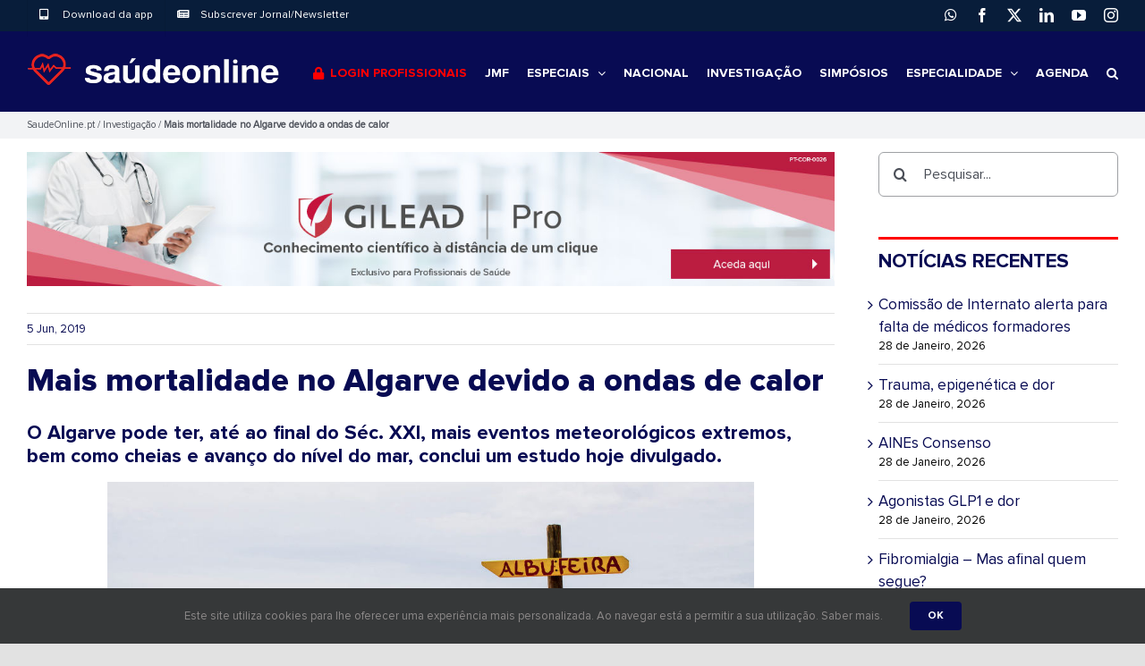

--- FILE ---
content_type: text/html; charset=UTF-8
request_url: https://saudeonline.pt/mais-mortalidade-no-algarve-devido-a-ondas-de-calor/
body_size: 29407
content:
<!DOCTYPE html>
<html class="avada-html-layout-wide avada-html-header-position-top avada-is-100-percent-template" lang="pt-PT" prefix="og: http://ogp.me/ns# fb: http://ogp.me/ns/fb#">
<head>
	<meta http-equiv="X-UA-Compatible" content="IE=edge" />
	<meta http-equiv="Content-Type" content="text/html; charset=utf-8"/>
	<meta name="viewport" content="width=device-width, initial-scale=1" />
	<style id="awlb-live-editor">.fusion-builder-live .fusion-builder-live-toolbar .fusion-toolbar-nav > li.fusion-branding .fusion-builder-logo-wrapper .fusiona-avada-logo {background: url( https://saudeonline.pt/wp-content/uploads/2023/09/android-icon-48x48-1.png ) no-repeat center !important;
				background-size: contain !important;
				width: 30px;
				height: 30px;}.fusion-builder-live .fusion-builder-live-toolbar .fusion-toolbar-nav > li.fusion-branding .fusion-builder-logo-wrapper .fusiona-avada-logo:before {
					display: none;
				}</style><meta name='robots' content='index, follow, max-image-preview:large, max-snippet:-1, max-video-preview:-1' />

	<!-- This site is optimized with the Yoast SEO plugin v26.8 - https://yoast.com/product/yoast-seo-wordpress/ -->
	<title>Mais mortalidade no Algarve devido a ondas de calor - Saúde Online</title>
	<meta name="description" content="O Algarve pode ter, até ao final do Séc. XXI, mais eventos meteorológicos extremos, bem como cheias e avanço do nível do mar, conclui um estudo hoje divulgado." />
	<link rel="canonical" href="https://saudeonline.pt/mais-mortalidade-no-algarve-devido-a-ondas-de-calor/" />
	<meta property="og:locale" content="pt_PT" />
	<meta property="og:type" content="article" />
	<meta property="og:title" content="Mais mortalidade no Algarve devido a ondas de calor - Saúde Online" />
	<meta property="og:description" content="O Algarve pode ter, até ao final do Séc. XXI, mais eventos meteorológicos extremos, bem como cheias e avanço do nível do mar, conclui um estudo hoje divulgado." />
	<meta property="og:url" content="https://saudeonline.pt/mais-mortalidade-no-algarve-devido-a-ondas-de-calor/" />
	<meta property="og:site_name" content="Saúde Online" />
	<meta property="article:publisher" content="https://www.facebook.com/saudeonlinenoticias/" />
	<meta property="article:published_time" content="2019-06-05T09:57:53+00:00" />
	<meta property="og:image" content="https://i2.wp.com/saudeonline.pt/wp-content/uploads/2019/06/algarve.jpg?fit=1024%2C683&ssl=1" />
	<meta property="og:image:width" content="1024" />
	<meta property="og:image:height" content="683" />
	<meta property="og:image:type" content="image/jpeg" />
	<meta name="author" content="Erica Quaresma" />
	<meta name="twitter:card" content="summary_large_image" />
	<meta name="twitter:label1" content="Escrito por" />
	<meta name="twitter:data1" content="Erica Quaresma" />
	<meta name="twitter:label2" content="Tempo estimado de leitura" />
	<meta name="twitter:data2" content="3 minutos" />
	<script type="application/ld+json" class="yoast-schema-graph">{"@context":"https://schema.org","@graph":[{"@type":"NewsArticle","@id":"https://saudeonline.pt/mais-mortalidade-no-algarve-devido-a-ondas-de-calor/#article","isPartOf":{"@id":"https://saudeonline.pt/mais-mortalidade-no-algarve-devido-a-ondas-de-calor/"},"author":{"name":"Erica Quaresma","@id":"https://saudeonline.pt/#/schema/person/3619a1dea82dd0cc2670a474716e64a0"},"headline":"Mais mortalidade no Algarve devido a ondas de calor","datePublished":"2019-06-05T09:57:53+00:00","mainEntityOfPage":{"@id":"https://saudeonline.pt/mais-mortalidade-no-algarve-devido-a-ondas-de-calor/"},"wordCount":591,"commentCount":0,"publisher":{"@id":"https://saudeonline.pt/#organization"},"image":{"@id":"https://saudeonline.pt/mais-mortalidade-no-algarve-devido-a-ondas-de-calor/#primaryimage"},"thumbnailUrl":"https://saudeonline.pt/wp-content/uploads/2019/06/algarve.jpg","articleSection":["Investigação","Nacional"],"inLanguage":"pt-PT","potentialAction":[{"@type":"CommentAction","name":"Comment","target":["https://saudeonline.pt/mais-mortalidade-no-algarve-devido-a-ondas-de-calor/#respond"]}]},{"@type":"WebPage","@id":"https://saudeonline.pt/mais-mortalidade-no-algarve-devido-a-ondas-de-calor/","url":"https://saudeonline.pt/mais-mortalidade-no-algarve-devido-a-ondas-de-calor/","name":"Mais mortalidade no Algarve devido a ondas de calor - Saúde Online","isPartOf":{"@id":"https://saudeonline.pt/#website"},"primaryImageOfPage":{"@id":"https://saudeonline.pt/mais-mortalidade-no-algarve-devido-a-ondas-de-calor/#primaryimage"},"image":{"@id":"https://saudeonline.pt/mais-mortalidade-no-algarve-devido-a-ondas-de-calor/#primaryimage"},"thumbnailUrl":"https://saudeonline.pt/wp-content/uploads/2019/06/algarve.jpg","datePublished":"2019-06-05T09:57:53+00:00","description":"O Algarve pode ter, até ao final do Séc. XXI, mais eventos meteorológicos extremos, bem como cheias e avanço do nível do mar, conclui um estudo hoje divulgado.","breadcrumb":{"@id":"https://saudeonline.pt/mais-mortalidade-no-algarve-devido-a-ondas-de-calor/#breadcrumb"},"inLanguage":"pt-PT","potentialAction":[{"@type":"ReadAction","target":["https://saudeonline.pt/mais-mortalidade-no-algarve-devido-a-ondas-de-calor/"]}]},{"@type":"ImageObject","inLanguage":"pt-PT","@id":"https://saudeonline.pt/mais-mortalidade-no-algarve-devido-a-ondas-de-calor/#primaryimage","url":"https://saudeonline.pt/wp-content/uploads/2019/06/algarve.jpg","contentUrl":"https://saudeonline.pt/wp-content/uploads/2019/06/algarve.jpg","width":1024,"height":683,"caption":"vacinação"},{"@type":"BreadcrumbList","@id":"https://saudeonline.pt/mais-mortalidade-no-algarve-devido-a-ondas-de-calor/#breadcrumb","itemListElement":[{"@type":"ListItem","position":1,"name":"SaudeOnline.pt","item":"https://saudeonline.pt/"},{"@type":"ListItem","position":2,"name":"Investigação","item":"https://saudeonline.pt/noticias/investigacao/"},{"@type":"ListItem","position":3,"name":"Mais mortalidade no Algarve devido a ondas de calor"}]},{"@type":"WebSite","@id":"https://saudeonline.pt/#website","url":"https://saudeonline.pt/","name":"Saúde Online","description":"Notícias sobre saúde","publisher":{"@id":"https://saudeonline.pt/#organization"},"potentialAction":[{"@type":"SearchAction","target":{"@type":"EntryPoint","urlTemplate":"https://saudeonline.pt/?s={search_term_string}"},"query-input":{"@type":"PropertyValueSpecification","valueRequired":true,"valueName":"search_term_string"}}],"inLanguage":"pt-PT"},{"@type":"Organization","@id":"https://saudeonline.pt/#organization","name":"Saúde Online","url":"https://saudeonline.pt/","logo":{"@type":"ImageObject","inLanguage":"pt-PT","@id":"https://saudeonline.pt/#/schema/logo/image/","url":"https://saudeonline.pt/wp-content/uploads/2020/04/saudeonline_logo1.jpg","contentUrl":"https://saudeonline.pt/wp-content/uploads/2020/04/saudeonline_logo1.jpg","width":192,"height":192,"caption":"Saúde Online"},"image":{"@id":"https://saudeonline.pt/#/schema/logo/image/"},"sameAs":["https://www.facebook.com/saudeonlinenoticias/","https://www.instagram.com/saudeonline.pt/","https://www.linkedin.com/company/saudeonline/","https://www.youtube.com/channel/UCj3Eo1EK05yFGYJ7T__8BUQ"]},{"@type":"Person","@id":"https://saudeonline.pt/#/schema/person/3619a1dea82dd0cc2670a474716e64a0","name":"Erica Quaresma","url":"https://saudeonline.pt/author/erica-quaresma/"}]}</script>
	<!-- / Yoast SEO plugin. -->


<link rel="alternate" type="application/rss+xml" title="Saúde Online &raquo; Feed" href="https://saudeonline.pt/feed/" />
<link rel="alternate" type="application/rss+xml" title="Saúde Online &raquo; Feed de comentários" href="https://saudeonline.pt/comments/feed/" />
<link rel="alternate" type="text/calendar" title="Saúde Online &raquo; Feed iCal" href="https://saudeonline.pt/eventos/?ical=1" />
<script type="text/javascript" id="wpp-js" src="https://saudeonline.pt/wp-content/plugins/wordpress-popular-posts/assets/js/wpp.min.js?ver=7.3.6" data-sampling="0" data-sampling-rate="100" data-api-url="https://saudeonline.pt/wp-json/wordpress-popular-posts" data-post-id="73579" data-token="8c15793b57" data-lang="0" data-debug="0"></script>
								<link rel="icon" href="https://saudeonline.pt/wp-content/uploads/2023/09/favicon-32x32-3.png" type="image/png" />
		
					<!-- Apple Touch Icon -->
						<link rel="apple-touch-icon" sizes="180x180" href="https://saudeonline.pt/wp-content/uploads/2023/09/apple-icon-180x180-4.png" type="image/png">
		
					<!-- Android Icon -->
						<link rel="icon" sizes="192x192" href="https://saudeonline.pt/wp-content/uploads/2023/09/apple-icon-120x120-3.png" type="image/png">
		
					<!-- MS Edge Icon -->
						<meta name="msapplication-TileImage" content="https://saudeonline.pt/wp-content/uploads/2023/09/apple-icon-152x152-3.png" type="image/png">
				<link rel="alternate" type="application/rss+xml" title="Feed de comentários de Saúde Online &raquo; Mais mortalidade no Algarve devido a ondas de calor" href="https://saudeonline.pt/mais-mortalidade-no-algarve-devido-a-ondas-de-calor/feed/" />
<link rel="alternate" title="oEmbed (JSON)" type="application/json+oembed" href="https://saudeonline.pt/wp-json/oembed/1.0/embed?url=https%3A%2F%2Fsaudeonline.pt%2Fmais-mortalidade-no-algarve-devido-a-ondas-de-calor%2F" />
<link rel="alternate" title="oEmbed (XML)" type="text/xml+oembed" href="https://saudeonline.pt/wp-json/oembed/1.0/embed?url=https%3A%2F%2Fsaudeonline.pt%2Fmais-mortalidade-no-algarve-devido-a-ondas-de-calor%2F&#038;format=xml" />
					<meta name="description" content="O Plano Intermunicipal de Adaptação às Alterações Climáticas (PIAAC) aponta que a subida no nível do mar, o elevado aumento de temperatura, bem como o decréscimo dos recursos hídricos são fatores que leva a crer que o Algarve se torne uma região bastante mais vulnerável até ao final do século vigente."/>
				
		<meta property="og:locale" content="pt_PT"/>
		<meta property="og:type" content="article"/>
		<meta property="og:site_name" content="Saúde Online"/>
		<meta property="og:title" content="Mais mortalidade no Algarve devido a ondas de calor - Saúde Online"/>
				<meta property="og:description" content="O Plano Intermunicipal de Adaptação às Alterações Climáticas (PIAAC) aponta que a subida no nível do mar, o elevado aumento de temperatura, bem como o decréscimo dos recursos hídricos são fatores que leva a crer que o Algarve se torne uma região bastante mais vulnerável até ao final do século vigente."/>
				<meta property="og:url" content="https://saudeonline.pt/mais-mortalidade-no-algarve-devido-a-ondas-de-calor/"/>
										<meta property="article:published_time" content="2019-06-05T09:57:53+00:00"/>
											<meta name="author" content="Erica Quaresma"/>
								<meta property="og:image" content="https://saudeonline.pt/wp-content/uploads/2019/06/algarve.jpg"/>
		<meta property="og:image:width" content="1024"/>
		<meta property="og:image:height" content="683"/>
		<meta property="og:image:type" content="image/jpeg"/>
				<style id='wp-img-auto-sizes-contain-inline-css' type='text/css'>
img:is([sizes=auto i],[sizes^="auto," i]){contain-intrinsic-size:3000px 1500px}
/*# sourceURL=wp-img-auto-sizes-contain-inline-css */
</style>
<link rel='stylesheet' id='wp-block-library-css' href='https://saudeonline.pt/wp-includes/css/dist/block-library/style.min.css?ver=cfa551a7a4f03aceca8c594d48f2ed0c' type='text/css' media='all' />
<style id='global-styles-inline-css' type='text/css'>
:root{--wp--preset--aspect-ratio--square: 1;--wp--preset--aspect-ratio--4-3: 4/3;--wp--preset--aspect-ratio--3-4: 3/4;--wp--preset--aspect-ratio--3-2: 3/2;--wp--preset--aspect-ratio--2-3: 2/3;--wp--preset--aspect-ratio--16-9: 16/9;--wp--preset--aspect-ratio--9-16: 9/16;--wp--preset--color--black: #000000;--wp--preset--color--cyan-bluish-gray: #abb8c3;--wp--preset--color--white: #ffffff;--wp--preset--color--pale-pink: #f78da7;--wp--preset--color--vivid-red: #cf2e2e;--wp--preset--color--luminous-vivid-orange: #ff6900;--wp--preset--color--luminous-vivid-amber: #fcb900;--wp--preset--color--light-green-cyan: #7bdcb5;--wp--preset--color--vivid-green-cyan: #00d084;--wp--preset--color--pale-cyan-blue: #8ed1fc;--wp--preset--color--vivid-cyan-blue: #0693e3;--wp--preset--color--vivid-purple: #9b51e0;--wp--preset--color--awb-color-1: #ffffff;--wp--preset--color--awb-color-2: #f9f9fb;--wp--preset--color--awb-color-3: #e2e2e2;--wp--preset--color--awb-color-4: #4a4e57;--wp--preset--color--awb-color-5: #034575;--wp--preset--color--awb-color-6: #080b53;--wp--preset--color--awb-color-7: #212934;--wp--preset--color--awb-color-8: #050754;--wp--preset--color--awb-color-custom-10: #65bc7b;--wp--preset--color--awb-color-custom-11: #023c67;--wp--preset--color--awb-color-custom-12: #f2f3f5;--wp--preset--color--awb-color-custom-13: #000000;--wp--preset--color--awb-color-custom-14: rgba(255,255,255,0.8);--wp--preset--color--awb-color-custom-15: #ff0000;--wp--preset--color--awb-color-custom-16: #9ea0a4;--wp--preset--gradient--vivid-cyan-blue-to-vivid-purple: linear-gradient(135deg,rgb(6,147,227) 0%,rgb(155,81,224) 100%);--wp--preset--gradient--light-green-cyan-to-vivid-green-cyan: linear-gradient(135deg,rgb(122,220,180) 0%,rgb(0,208,130) 100%);--wp--preset--gradient--luminous-vivid-amber-to-luminous-vivid-orange: linear-gradient(135deg,rgb(252,185,0) 0%,rgb(255,105,0) 100%);--wp--preset--gradient--luminous-vivid-orange-to-vivid-red: linear-gradient(135deg,rgb(255,105,0) 0%,rgb(207,46,46) 100%);--wp--preset--gradient--very-light-gray-to-cyan-bluish-gray: linear-gradient(135deg,rgb(238,238,238) 0%,rgb(169,184,195) 100%);--wp--preset--gradient--cool-to-warm-spectrum: linear-gradient(135deg,rgb(74,234,220) 0%,rgb(151,120,209) 20%,rgb(207,42,186) 40%,rgb(238,44,130) 60%,rgb(251,105,98) 80%,rgb(254,248,76) 100%);--wp--preset--gradient--blush-light-purple: linear-gradient(135deg,rgb(255,206,236) 0%,rgb(152,150,240) 100%);--wp--preset--gradient--blush-bordeaux: linear-gradient(135deg,rgb(254,205,165) 0%,rgb(254,45,45) 50%,rgb(107,0,62) 100%);--wp--preset--gradient--luminous-dusk: linear-gradient(135deg,rgb(255,203,112) 0%,rgb(199,81,192) 50%,rgb(65,88,208) 100%);--wp--preset--gradient--pale-ocean: linear-gradient(135deg,rgb(255,245,203) 0%,rgb(182,227,212) 50%,rgb(51,167,181) 100%);--wp--preset--gradient--electric-grass: linear-gradient(135deg,rgb(202,248,128) 0%,rgb(113,206,126) 100%);--wp--preset--gradient--midnight: linear-gradient(135deg,rgb(2,3,129) 0%,rgb(40,116,252) 100%);--wp--preset--font-size--small: 12.75px;--wp--preset--font-size--medium: 20px;--wp--preset--font-size--large: 25.5px;--wp--preset--font-size--x-large: 42px;--wp--preset--font-size--normal: 17px;--wp--preset--font-size--xlarge: 34px;--wp--preset--font-size--huge: 51px;--wp--preset--spacing--20: 0.44rem;--wp--preset--spacing--30: 0.67rem;--wp--preset--spacing--40: 1rem;--wp--preset--spacing--50: 1.5rem;--wp--preset--spacing--60: 2.25rem;--wp--preset--spacing--70: 3.38rem;--wp--preset--spacing--80: 5.06rem;--wp--preset--shadow--natural: 6px 6px 9px rgba(0, 0, 0, 0.2);--wp--preset--shadow--deep: 12px 12px 50px rgba(0, 0, 0, 0.4);--wp--preset--shadow--sharp: 6px 6px 0px rgba(0, 0, 0, 0.2);--wp--preset--shadow--outlined: 6px 6px 0px -3px rgb(255, 255, 255), 6px 6px rgb(0, 0, 0);--wp--preset--shadow--crisp: 6px 6px 0px rgb(0, 0, 0);}:where(.is-layout-flex){gap: 0.5em;}:where(.is-layout-grid){gap: 0.5em;}body .is-layout-flex{display: flex;}.is-layout-flex{flex-wrap: wrap;align-items: center;}.is-layout-flex > :is(*, div){margin: 0;}body .is-layout-grid{display: grid;}.is-layout-grid > :is(*, div){margin: 0;}:where(.wp-block-columns.is-layout-flex){gap: 2em;}:where(.wp-block-columns.is-layout-grid){gap: 2em;}:where(.wp-block-post-template.is-layout-flex){gap: 1.25em;}:where(.wp-block-post-template.is-layout-grid){gap: 1.25em;}.has-black-color{color: var(--wp--preset--color--black) !important;}.has-cyan-bluish-gray-color{color: var(--wp--preset--color--cyan-bluish-gray) !important;}.has-white-color{color: var(--wp--preset--color--white) !important;}.has-pale-pink-color{color: var(--wp--preset--color--pale-pink) !important;}.has-vivid-red-color{color: var(--wp--preset--color--vivid-red) !important;}.has-luminous-vivid-orange-color{color: var(--wp--preset--color--luminous-vivid-orange) !important;}.has-luminous-vivid-amber-color{color: var(--wp--preset--color--luminous-vivid-amber) !important;}.has-light-green-cyan-color{color: var(--wp--preset--color--light-green-cyan) !important;}.has-vivid-green-cyan-color{color: var(--wp--preset--color--vivid-green-cyan) !important;}.has-pale-cyan-blue-color{color: var(--wp--preset--color--pale-cyan-blue) !important;}.has-vivid-cyan-blue-color{color: var(--wp--preset--color--vivid-cyan-blue) !important;}.has-vivid-purple-color{color: var(--wp--preset--color--vivid-purple) !important;}.has-black-background-color{background-color: var(--wp--preset--color--black) !important;}.has-cyan-bluish-gray-background-color{background-color: var(--wp--preset--color--cyan-bluish-gray) !important;}.has-white-background-color{background-color: var(--wp--preset--color--white) !important;}.has-pale-pink-background-color{background-color: var(--wp--preset--color--pale-pink) !important;}.has-vivid-red-background-color{background-color: var(--wp--preset--color--vivid-red) !important;}.has-luminous-vivid-orange-background-color{background-color: var(--wp--preset--color--luminous-vivid-orange) !important;}.has-luminous-vivid-amber-background-color{background-color: var(--wp--preset--color--luminous-vivid-amber) !important;}.has-light-green-cyan-background-color{background-color: var(--wp--preset--color--light-green-cyan) !important;}.has-vivid-green-cyan-background-color{background-color: var(--wp--preset--color--vivid-green-cyan) !important;}.has-pale-cyan-blue-background-color{background-color: var(--wp--preset--color--pale-cyan-blue) !important;}.has-vivid-cyan-blue-background-color{background-color: var(--wp--preset--color--vivid-cyan-blue) !important;}.has-vivid-purple-background-color{background-color: var(--wp--preset--color--vivid-purple) !important;}.has-black-border-color{border-color: var(--wp--preset--color--black) !important;}.has-cyan-bluish-gray-border-color{border-color: var(--wp--preset--color--cyan-bluish-gray) !important;}.has-white-border-color{border-color: var(--wp--preset--color--white) !important;}.has-pale-pink-border-color{border-color: var(--wp--preset--color--pale-pink) !important;}.has-vivid-red-border-color{border-color: var(--wp--preset--color--vivid-red) !important;}.has-luminous-vivid-orange-border-color{border-color: var(--wp--preset--color--luminous-vivid-orange) !important;}.has-luminous-vivid-amber-border-color{border-color: var(--wp--preset--color--luminous-vivid-amber) !important;}.has-light-green-cyan-border-color{border-color: var(--wp--preset--color--light-green-cyan) !important;}.has-vivid-green-cyan-border-color{border-color: var(--wp--preset--color--vivid-green-cyan) !important;}.has-pale-cyan-blue-border-color{border-color: var(--wp--preset--color--pale-cyan-blue) !important;}.has-vivid-cyan-blue-border-color{border-color: var(--wp--preset--color--vivid-cyan-blue) !important;}.has-vivid-purple-border-color{border-color: var(--wp--preset--color--vivid-purple) !important;}.has-vivid-cyan-blue-to-vivid-purple-gradient-background{background: var(--wp--preset--gradient--vivid-cyan-blue-to-vivid-purple) !important;}.has-light-green-cyan-to-vivid-green-cyan-gradient-background{background: var(--wp--preset--gradient--light-green-cyan-to-vivid-green-cyan) !important;}.has-luminous-vivid-amber-to-luminous-vivid-orange-gradient-background{background: var(--wp--preset--gradient--luminous-vivid-amber-to-luminous-vivid-orange) !important;}.has-luminous-vivid-orange-to-vivid-red-gradient-background{background: var(--wp--preset--gradient--luminous-vivid-orange-to-vivid-red) !important;}.has-very-light-gray-to-cyan-bluish-gray-gradient-background{background: var(--wp--preset--gradient--very-light-gray-to-cyan-bluish-gray) !important;}.has-cool-to-warm-spectrum-gradient-background{background: var(--wp--preset--gradient--cool-to-warm-spectrum) !important;}.has-blush-light-purple-gradient-background{background: var(--wp--preset--gradient--blush-light-purple) !important;}.has-blush-bordeaux-gradient-background{background: var(--wp--preset--gradient--blush-bordeaux) !important;}.has-luminous-dusk-gradient-background{background: var(--wp--preset--gradient--luminous-dusk) !important;}.has-pale-ocean-gradient-background{background: var(--wp--preset--gradient--pale-ocean) !important;}.has-electric-grass-gradient-background{background: var(--wp--preset--gradient--electric-grass) !important;}.has-midnight-gradient-background{background: var(--wp--preset--gradient--midnight) !important;}.has-small-font-size{font-size: var(--wp--preset--font-size--small) !important;}.has-medium-font-size{font-size: var(--wp--preset--font-size--medium) !important;}.has-large-font-size{font-size: var(--wp--preset--font-size--large) !important;}.has-x-large-font-size{font-size: var(--wp--preset--font-size--x-large) !important;}
/*# sourceURL=global-styles-inline-css */
</style>

<style id='classic-theme-styles-inline-css' type='text/css'>
/*! This file is auto-generated */
.wp-block-button__link{color:#fff;background-color:#32373c;border-radius:9999px;box-shadow:none;text-decoration:none;padding:calc(.667em + 2px) calc(1.333em + 2px);font-size:1.125em}.wp-block-file__button{background:#32373c;color:#fff;text-decoration:none}
/*# sourceURL=/wp-includes/css/classic-themes.min.css */
</style>
<link rel='stylesheet' id='wordpress-popular-posts-css-css' href='https://saudeonline.pt/wp-content/plugins/wordpress-popular-posts/assets/css/wpp.css?ver=7.3.6' type='text/css' media='all' />
<link rel='stylesheet' id='child-style-css' href='https://saudeonline.pt/wp-content/themes/uw-child/style.css?ver=cfa551a7a4f03aceca8c594d48f2ed0c' type='text/css' media='all' />
<link rel='stylesheet' id='um_modal-css' href='https://saudeonline.pt/wp-content/plugins/ultimate-member/assets/css/um-modal.min.css?ver=2.11.1' type='text/css' media='all' />
<link rel='stylesheet' id='um_ui-css' href='https://saudeonline.pt/wp-content/plugins/ultimate-member/assets/libs/jquery-ui/jquery-ui.min.css?ver=1.13.2' type='text/css' media='all' />
<link rel='stylesheet' id='um_tipsy-css' href='https://saudeonline.pt/wp-content/plugins/ultimate-member/assets/libs/tipsy/tipsy.min.css?ver=1.0.0a' type='text/css' media='all' />
<link rel='stylesheet' id='um_raty-css' href='https://saudeonline.pt/wp-content/plugins/ultimate-member/assets/libs/raty/um-raty.min.css?ver=2.6.0' type='text/css' media='all' />
<link rel='stylesheet' id='select2-css' href='https://saudeonline.pt/wp-content/plugins/ultimate-member/assets/libs/select2/select2.min.css?ver=4.0.13' type='text/css' media='all' />
<link rel='stylesheet' id='um_fileupload-css' href='https://saudeonline.pt/wp-content/plugins/ultimate-member/assets/css/um-fileupload.min.css?ver=2.11.1' type='text/css' media='all' />
<link rel='stylesheet' id='um_confirm-css' href='https://saudeonline.pt/wp-content/plugins/ultimate-member/assets/libs/um-confirm/um-confirm.min.css?ver=1.0' type='text/css' media='all' />
<link rel='stylesheet' id='um_datetime-css' href='https://saudeonline.pt/wp-content/plugins/ultimate-member/assets/libs/pickadate/default.min.css?ver=3.6.2' type='text/css' media='all' />
<link rel='stylesheet' id='um_datetime_date-css' href='https://saudeonline.pt/wp-content/plugins/ultimate-member/assets/libs/pickadate/default.date.min.css?ver=3.6.2' type='text/css' media='all' />
<link rel='stylesheet' id='um_datetime_time-css' href='https://saudeonline.pt/wp-content/plugins/ultimate-member/assets/libs/pickadate/default.time.min.css?ver=3.6.2' type='text/css' media='all' />
<link rel='stylesheet' id='um_fonticons_ii-css' href='https://saudeonline.pt/wp-content/plugins/ultimate-member/assets/libs/legacy/fonticons/fonticons-ii.min.css?ver=2.11.1' type='text/css' media='all' />
<link rel='stylesheet' id='um_fonticons_fa-css' href='https://saudeonline.pt/wp-content/plugins/ultimate-member/assets/libs/legacy/fonticons/fonticons-fa.min.css?ver=2.11.1' type='text/css' media='all' />
<link rel='stylesheet' id='um_fontawesome-css' href='https://saudeonline.pt/wp-content/plugins/ultimate-member/assets/css/um-fontawesome.min.css?ver=6.5.2' type='text/css' media='all' />
<link rel='stylesheet' id='um_common-css' href='https://saudeonline.pt/wp-content/plugins/ultimate-member/assets/css/common.min.css?ver=2.11.1' type='text/css' media='all' />
<link rel='stylesheet' id='um_responsive-css' href='https://saudeonline.pt/wp-content/plugins/ultimate-member/assets/css/um-responsive.min.css?ver=2.11.1' type='text/css' media='all' />
<link rel='stylesheet' id='um_styles-css' href='https://saudeonline.pt/wp-content/plugins/ultimate-member/assets/css/um-styles.min.css?ver=2.11.1' type='text/css' media='all' />
<link rel='stylesheet' id='um_crop-css' href='https://saudeonline.pt/wp-content/plugins/ultimate-member/assets/libs/cropper/cropper.min.css?ver=1.6.1' type='text/css' media='all' />
<link rel='stylesheet' id='um_profile-css' href='https://saudeonline.pt/wp-content/plugins/ultimate-member/assets/css/um-profile.min.css?ver=2.11.1' type='text/css' media='all' />
<link rel='stylesheet' id='um_account-css' href='https://saudeonline.pt/wp-content/plugins/ultimate-member/assets/css/um-account.min.css?ver=2.11.1' type='text/css' media='all' />
<link rel='stylesheet' id='um_misc-css' href='https://saudeonline.pt/wp-content/plugins/ultimate-member/assets/css/um-misc.min.css?ver=2.11.1' type='text/css' media='all' />
<link rel='stylesheet' id='um_default_css-css' href='https://saudeonline.pt/wp-content/plugins/ultimate-member/assets/css/um-old-default.min.css?ver=2.11.1' type='text/css' media='all' />
<link rel='stylesheet' id='fusion-dynamic-css-css' href='https://saudeonline.pt/wp-content/uploads/fusion-styles/947d6616aaf74e276a9a6bfcf41143d5.min.css?ver=3.14.2' type='text/css' media='all' />
<link rel='stylesheet' id='avada-fullwidth-md-css' href='https://saudeonline.pt/wp-content/plugins/fusion-builder/assets/css/media/fullwidth-md.min.css?ver=3.14.2' type='text/css' media='only screen and (max-width: 768px)' />
<link rel='stylesheet' id='avada-fullwidth-sm-css' href='https://saudeonline.pt/wp-content/plugins/fusion-builder/assets/css/media/fullwidth-sm.min.css?ver=3.14.2' type='text/css' media='only screen and (max-width: 640px)' />
<link rel='stylesheet' id='avada-grid-md-css' href='https://saudeonline.pt/wp-content/plugins/fusion-builder/assets/css/media/grid-md.min.css?ver=7.14.2' type='text/css' media='only screen and (max-width: 768px)' />
<link rel='stylesheet' id='avada-grid-sm-css' href='https://saudeonline.pt/wp-content/plugins/fusion-builder/assets/css/media/grid-sm.min.css?ver=7.14.2' type='text/css' media='only screen and (max-width: 640px)' />
<link rel='stylesheet' id='avada-image-md-css' href='https://saudeonline.pt/wp-content/plugins/fusion-builder/assets/css/media/image-md.min.css?ver=7.14.2' type='text/css' media='only screen and (max-width: 768px)' />
<link rel='stylesheet' id='avada-image-sm-css' href='https://saudeonline.pt/wp-content/plugins/fusion-builder/assets/css/media/image-sm.min.css?ver=7.14.2' type='text/css' media='only screen and (max-width: 640px)' />
<link rel='stylesheet' id='avada-social-sharing-md-css' href='https://saudeonline.pt/wp-content/plugins/fusion-builder/assets/css/media/social-sharing-md.min.css?ver=7.14.2' type='text/css' media='only screen and (max-width: 768px)' />
<link rel='stylesheet' id='avada-social-sharing-sm-css' href='https://saudeonline.pt/wp-content/plugins/fusion-builder/assets/css/media/social-sharing-sm.min.css?ver=7.14.2' type='text/css' media='only screen and (max-width: 640px)' />
<link rel='stylesheet' id='avada-tabs-lg-min-css' href='https://saudeonline.pt/wp-content/plugins/fusion-builder/assets/css/media/tabs-lg-min.min.css?ver=7.14.2' type='text/css' media='only screen and (min-width: 768px)' />
<link rel='stylesheet' id='avada-tabs-lg-max-css' href='https://saudeonline.pt/wp-content/plugins/fusion-builder/assets/css/media/tabs-lg-max.min.css?ver=7.14.2' type='text/css' media='only screen and (max-width: 768px)' />
<link rel='stylesheet' id='avada-tabs-md-css' href='https://saudeonline.pt/wp-content/plugins/fusion-builder/assets/css/media/tabs-md.min.css?ver=7.14.2' type='text/css' media='only screen and (max-width: 768px)' />
<link rel='stylesheet' id='avada-tabs-sm-css' href='https://saudeonline.pt/wp-content/plugins/fusion-builder/assets/css/media/tabs-sm.min.css?ver=7.14.2' type='text/css' media='only screen and (max-width: 640px)' />
<link rel='stylesheet' id='awb-text-md-css' href='https://saudeonline.pt/wp-content/plugins/fusion-builder/assets/css/media/text-md.min.css?ver=3.14.2' type='text/css' media='only screen and (max-width: 768px)' />
<link rel='stylesheet' id='awb-text-sm-css' href='https://saudeonline.pt/wp-content/plugins/fusion-builder/assets/css/media/text-sm.min.css?ver=3.14.2' type='text/css' media='only screen and (max-width: 640px)' />
<link rel='stylesheet' id='awb-title-md-css' href='https://saudeonline.pt/wp-content/plugins/fusion-builder/assets/css/media/title-md.min.css?ver=3.14.2' type='text/css' media='only screen and (max-width: 768px)' />
<link rel='stylesheet' id='awb-title-sm-css' href='https://saudeonline.pt/wp-content/plugins/fusion-builder/assets/css/media/title-sm.min.css?ver=3.14.2' type='text/css' media='only screen and (max-width: 640px)' />
<link rel='stylesheet' id='avada-swiper-md-css' href='https://saudeonline.pt/wp-content/plugins/fusion-builder/assets/css/media/swiper-md.min.css?ver=7.14.2' type='text/css' media='only screen and (max-width: 768px)' />
<link rel='stylesheet' id='avada-swiper-sm-css' href='https://saudeonline.pt/wp-content/plugins/fusion-builder/assets/css/media/swiper-sm.min.css?ver=7.14.2' type='text/css' media='only screen and (max-width: 640px)' />
<link rel='stylesheet' id='avada-post-cards-md-css' href='https://saudeonline.pt/wp-content/plugins/fusion-builder/assets/css/media/post-cards-md.min.css?ver=7.14.2' type='text/css' media='only screen and (max-width: 768px)' />
<link rel='stylesheet' id='avada-post-cards-sm-css' href='https://saudeonline.pt/wp-content/plugins/fusion-builder/assets/css/media/post-cards-sm.min.css?ver=7.14.2' type='text/css' media='only screen and (max-width: 640px)' />
<link rel='stylesheet' id='awb-meta-md-css' href='https://saudeonline.pt/wp-content/plugins/fusion-builder/assets/css/media/meta-md.min.css?ver=7.14.2' type='text/css' media='only screen and (max-width: 768px)' />
<link rel='stylesheet' id='awb-meta-sm-css' href='https://saudeonline.pt/wp-content/plugins/fusion-builder/assets/css/media/meta-sm.min.css?ver=7.14.2' type='text/css' media='only screen and (max-width: 640px)' />
<link rel='stylesheet' id='awb-layout-colums-md-css' href='https://saudeonline.pt/wp-content/plugins/fusion-builder/assets/css/media/layout-columns-md.min.css?ver=3.14.2' type='text/css' media='only screen and (max-width: 768px)' />
<link rel='stylesheet' id='awb-layout-colums-sm-css' href='https://saudeonline.pt/wp-content/plugins/fusion-builder/assets/css/media/layout-columns-sm.min.css?ver=3.14.2' type='text/css' media='only screen and (max-width: 640px)' />
<link rel='stylesheet' id='avada-max-1c-css' href='https://saudeonline.pt/wp-content/themes/uw/assets/css/media/max-1c.min.css?ver=7.14.2' type='text/css' media='only screen and (max-width: 640px)' />
<link rel='stylesheet' id='avada-max-2c-css' href='https://saudeonline.pt/wp-content/themes/uw/assets/css/media/max-2c.min.css?ver=7.14.2' type='text/css' media='only screen and (max-width: 712px)' />
<link rel='stylesheet' id='avada-min-2c-max-3c-css' href='https://saudeonline.pt/wp-content/themes/uw/assets/css/media/min-2c-max-3c.min.css?ver=7.14.2' type='text/css' media='only screen and (min-width: 712px) and (max-width: 784px)' />
<link rel='stylesheet' id='avada-min-3c-max-4c-css' href='https://saudeonline.pt/wp-content/themes/uw/assets/css/media/min-3c-max-4c.min.css?ver=7.14.2' type='text/css' media='only screen and (min-width: 784px) and (max-width: 856px)' />
<link rel='stylesheet' id='avada-min-4c-max-5c-css' href='https://saudeonline.pt/wp-content/themes/uw/assets/css/media/min-4c-max-5c.min.css?ver=7.14.2' type='text/css' media='only screen and (min-width: 856px) and (max-width: 928px)' />
<link rel='stylesheet' id='avada-min-5c-max-6c-css' href='https://saudeonline.pt/wp-content/themes/uw/assets/css/media/min-5c-max-6c.min.css?ver=7.14.2' type='text/css' media='only screen and (min-width: 928px) and (max-width: 1000px)' />
<link rel='stylesheet' id='avada-min-shbp-css' href='https://saudeonline.pt/wp-content/themes/uw/assets/css/media/min-shbp.min.css?ver=7.14.2' type='text/css' media='only screen and (min-width: 1101px)' />
<link rel='stylesheet' id='avada-min-shbp-header-legacy-css' href='https://saudeonline.pt/wp-content/themes/uw/assets/css/media/min-shbp-header-legacy.min.css?ver=7.14.2' type='text/css' media='only screen and (min-width: 1101px)' />
<link rel='stylesheet' id='avada-max-shbp-css' href='https://saudeonline.pt/wp-content/themes/uw/assets/css/media/max-shbp.min.css?ver=7.14.2' type='text/css' media='only screen and (max-width: 1100px)' />
<link rel='stylesheet' id='avada-max-shbp-header-legacy-css' href='https://saudeonline.pt/wp-content/themes/uw/assets/css/media/max-shbp-header-legacy.min.css?ver=7.14.2' type='text/css' media='only screen and (max-width: 1100px)' />
<link rel='stylesheet' id='avada-max-sh-shbp-css' href='https://saudeonline.pt/wp-content/themes/uw/assets/css/media/max-sh-shbp.min.css?ver=7.14.2' type='text/css' media='only screen and (max-width: 1100px)' />
<link rel='stylesheet' id='avada-max-sh-shbp-header-legacy-css' href='https://saudeonline.pt/wp-content/themes/uw/assets/css/media/max-sh-shbp-header-legacy.min.css?ver=7.14.2' type='text/css' media='only screen and (max-width: 1100px)' />
<link rel='stylesheet' id='avada-min-768-max-1024-p-css' href='https://saudeonline.pt/wp-content/themes/uw/assets/css/media/min-768-max-1024-p.min.css?ver=7.14.2' type='text/css' media='only screen and (min-device-width: 768px) and (max-device-width: 1024px) and (orientation: portrait)' />
<link rel='stylesheet' id='avada-min-768-max-1024-p-header-legacy-css' href='https://saudeonline.pt/wp-content/themes/uw/assets/css/media/min-768-max-1024-p-header-legacy.min.css?ver=7.14.2' type='text/css' media='only screen and (min-device-width: 768px) and (max-device-width: 1024px) and (orientation: portrait)' />
<link rel='stylesheet' id='avada-min-768-max-1024-l-css' href='https://saudeonline.pt/wp-content/themes/uw/assets/css/media/min-768-max-1024-l.min.css?ver=7.14.2' type='text/css' media='only screen and (min-device-width: 768px) and (max-device-width: 1024px) and (orientation: landscape)' />
<link rel='stylesheet' id='avada-min-768-max-1024-l-header-legacy-css' href='https://saudeonline.pt/wp-content/themes/uw/assets/css/media/min-768-max-1024-l-header-legacy.min.css?ver=7.14.2' type='text/css' media='only screen and (min-device-width: 768px) and (max-device-width: 1024px) and (orientation: landscape)' />
<link rel='stylesheet' id='avada-max-sh-cbp-css' href='https://saudeonline.pt/wp-content/themes/uw/assets/css/media/max-sh-cbp.min.css?ver=7.14.2' type='text/css' media='only screen and (max-width: 800px)' />
<link rel='stylesheet' id='avada-max-sh-sbp-css' href='https://saudeonline.pt/wp-content/themes/uw/assets/css/media/max-sh-sbp.min.css?ver=7.14.2' type='text/css' media='only screen and (max-width: 800px)' />
<link rel='stylesheet' id='avada-max-sh-640-css' href='https://saudeonline.pt/wp-content/themes/uw/assets/css/media/max-sh-640.min.css?ver=7.14.2' type='text/css' media='only screen and (max-width: 640px)' />
<link rel='stylesheet' id='avada-max-shbp-18-css' href='https://saudeonline.pt/wp-content/themes/uw/assets/css/media/max-shbp-18.min.css?ver=7.14.2' type='text/css' media='only screen and (max-width: 1082px)' />
<link rel='stylesheet' id='avada-max-shbp-32-css' href='https://saudeonline.pt/wp-content/themes/uw/assets/css/media/max-shbp-32.min.css?ver=7.14.2' type='text/css' media='only screen and (max-width: 1068px)' />
<link rel='stylesheet' id='avada-min-sh-cbp-css' href='https://saudeonline.pt/wp-content/themes/uw/assets/css/media/min-sh-cbp.min.css?ver=7.14.2' type='text/css' media='only screen and (min-width: 800px)' />
<link rel='stylesheet' id='avada-max-640-css' href='https://saudeonline.pt/wp-content/themes/uw/assets/css/media/max-640.min.css?ver=7.14.2' type='text/css' media='only screen and (max-device-width: 640px)' />
<link rel='stylesheet' id='avada-max-main-css' href='https://saudeonline.pt/wp-content/themes/uw/assets/css/media/max-main.min.css?ver=7.14.2' type='text/css' media='only screen and (max-width: 1000px)' />
<link rel='stylesheet' id='avada-max-cbp-css' href='https://saudeonline.pt/wp-content/themes/uw/assets/css/media/max-cbp.min.css?ver=7.14.2' type='text/css' media='only screen and (max-width: 800px)' />
<link rel='stylesheet' id='avada-max-768-ec-css' href='https://saudeonline.pt/wp-content/themes/uw/assets/css/media/max-768-ec.min.css?ver=7.14.2' type='text/css' media='only screen and (max-width: 768px)' />
<link rel='stylesheet' id='avada-max-sh-cbp-ec-css' href='https://saudeonline.pt/wp-content/themes/uw/assets/css/media/max-sh-cbp-ec.min.css?ver=7.14.2' type='text/css' media='only screen and (max-width: 800px)' />
<link rel='stylesheet' id='fb-max-sh-cbp-css' href='https://saudeonline.pt/wp-content/plugins/fusion-builder/assets/css/media/max-sh-cbp.min.css?ver=3.14.2' type='text/css' media='only screen and (max-width: 800px)' />
<link rel='stylesheet' id='fb-min-768-max-1024-p-css' href='https://saudeonline.pt/wp-content/plugins/fusion-builder/assets/css/media/min-768-max-1024-p.min.css?ver=3.14.2' type='text/css' media='only screen and (min-device-width: 768px) and (max-device-width: 1024px) and (orientation: portrait)' />
<link rel='stylesheet' id='fb-max-640-css' href='https://saudeonline.pt/wp-content/plugins/fusion-builder/assets/css/media/max-640.min.css?ver=3.14.2' type='text/css' media='only screen and (max-device-width: 640px)' />
<link rel='stylesheet' id='fb-max-1c-css' href='https://saudeonline.pt/wp-content/plugins/fusion-builder/assets/css/media/max-1c.css?ver=3.14.2' type='text/css' media='only screen and (max-width: 640px)' />
<link rel='stylesheet' id='fb-max-2c-css' href='https://saudeonline.pt/wp-content/plugins/fusion-builder/assets/css/media/max-2c.css?ver=3.14.2' type='text/css' media='only screen and (max-width: 712px)' />
<link rel='stylesheet' id='fb-min-2c-max-3c-css' href='https://saudeonline.pt/wp-content/plugins/fusion-builder/assets/css/media/min-2c-max-3c.css?ver=3.14.2' type='text/css' media='only screen and (min-width: 712px) and (max-width: 784px)' />
<link rel='stylesheet' id='fb-min-3c-max-4c-css' href='https://saudeonline.pt/wp-content/plugins/fusion-builder/assets/css/media/min-3c-max-4c.css?ver=3.14.2' type='text/css' media='only screen and (min-width: 784px) and (max-width: 856px)' />
<link rel='stylesheet' id='fb-min-4c-max-5c-css' href='https://saudeonline.pt/wp-content/plugins/fusion-builder/assets/css/media/min-4c-max-5c.css?ver=3.14.2' type='text/css' media='only screen and (min-width: 856px) and (max-width: 928px)' />
<link rel='stylesheet' id='fb-min-5c-max-6c-css' href='https://saudeonline.pt/wp-content/plugins/fusion-builder/assets/css/media/min-5c-max-6c.css?ver=3.14.2' type='text/css' media='only screen and (min-width: 928px) and (max-width: 1000px)' />
<link rel='stylesheet' id='avada-off-canvas-md-css' href='https://saudeonline.pt/wp-content/plugins/fusion-builder/assets/css/media/off-canvas-md.min.css?ver=7.14.2' type='text/css' media='only screen and (max-width: 768px)' />
<link rel='stylesheet' id='avada-off-canvas-sm-css' href='https://saudeonline.pt/wp-content/plugins/fusion-builder/assets/css/media/off-canvas-sm.min.css?ver=7.14.2' type='text/css' media='only screen and (max-width: 640px)' />
<script type="text/javascript" src="https://saudeonline.pt/wp-includes/js/jquery/jquery.min.js?ver=3.7.1" id="jquery-core-js"></script>
<script type="text/javascript" id="mobi_new_notification-js-extra">
/* <![CDATA[ */
var myAjax = {"ajaxurl":"https://saudeonline.pt/wp-admin/admin-ajax.php"};
//# sourceURL=mobi_new_notification-js-extra
/* ]]> */
</script>
<script type="text/javascript" src="https://saudeonline.pt/wp-content/plugins/mobishout/includes/pushNotifications/include/ajax/notification.js?new44&amp;ver=cfa551a7a4f03aceca8c594d48f2ed0c" id="mobi_new_notification-js"></script>
<script type="text/javascript" id="shout_share_script-js-extra">
/* <![CDATA[ */
var myAjax = {"ajaxurl":"https://saudeonline.pt/wp-admin/admin-ajax.php"};
//# sourceURL=shout_share_script-js-extra
/* ]]> */
</script>
<script type="text/javascript" src="https://saudeonline.pt/wp-content/plugins/mobishout/assets/ajax/../../assets/js/shareLink.js?new&amp;ver=cfa551a7a4f03aceca8c594d48f2ed0c" id="shout_share_script-js"></script>
<script type="text/javascript" id="3d-flip-book-client-locale-loader-js-extra">
/* <![CDATA[ */
var FB3D_CLIENT_LOCALE = {"ajaxurl":"https://saudeonline.pt/wp-admin/admin-ajax.php","dictionary":{"Table of contents":"Table of contents","Close":"Close","Bookmarks":"Bookmarks","Thumbnails":"Thumbnails","Search":"Search","Share":"Share","Facebook":"Facebook","Twitter":"Twitter","Email":"Email","Play":"Play","Previous page":"Previous page","Next page":"Next page","Zoom in":"Zoom in","Zoom out":"Zoom out","Fit view":"Fit view","Auto play":"Auto play","Full screen":"Full screen","More":"More","Smart pan":"Smart pan","Single page":"Single page","Sounds":"Sounds","Stats":"Stats","Print":"Print","Download":"Download","Goto first page":"Goto first page","Goto last page":"Goto last page"},"images":"https://saudeonline.pt/wp-content/plugins/interactive-3d-flipbook-powered-physics-engine/assets/images/","jsData":{"urls":[],"posts":{"ids_mis":[],"ids":[]},"pages":[],"firstPages":[],"bookCtrlProps":{"actions":{"cmdSinglePage":{"enabled":"auto","activeForMobile":"1"}},"narrowView":{"width":"1000"}},"bookTemplates":[]},"key":"3d-flip-book","pdfJS":{"pdfJsLib":"https://saudeonline.pt/wp-content/plugins/interactive-3d-flipbook-powered-physics-engine/assets/js/pdf.min.js?ver=4.3.136","pdfJsWorker":"https://saudeonline.pt/wp-content/plugins/interactive-3d-flipbook-powered-physics-engine/assets/js/pdf.worker.js?ver=4.3.136","stablePdfJsLib":"https://saudeonline.pt/wp-content/plugins/interactive-3d-flipbook-powered-physics-engine/assets/js/stable/pdf.min.js?ver=2.5.207","stablePdfJsWorker":"https://saudeonline.pt/wp-content/plugins/interactive-3d-flipbook-powered-physics-engine/assets/js/stable/pdf.worker.js?ver=2.5.207","pdfJsCMapUrl":"https://saudeonline.pt/wp-content/plugins/interactive-3d-flipbook-powered-physics-engine/assets/cmaps/"},"cacheurl":"https://saudeonline.pt/wp-content/uploads/3d-flip-book/cache/","pluginsurl":"https://saudeonline.pt/wp-content/plugins/","pluginurl":"https://saudeonline.pt/wp-content/plugins/interactive-3d-flipbook-powered-physics-engine/","thumbnailSize":{"width":"150","height":"150"},"version":"1.16.17"};
//# sourceURL=3d-flip-book-client-locale-loader-js-extra
/* ]]> */
</script>
<script type="text/javascript" src="https://saudeonline.pt/wp-content/plugins/interactive-3d-flipbook-powered-physics-engine/assets/js/client-locale-loader.js?ver=1.16.17" id="3d-flip-book-client-locale-loader-js" async="async" data-wp-strategy="async"></script>
<script type="text/javascript" src="https://saudeonline.pt/wp-content/plugins/ultimate-member/assets/js/um-gdpr.min.js?ver=2.11.1" id="um-gdpr-js"></script>
<link rel="https://api.w.org/" href="https://saudeonline.pt/wp-json/" /><link rel="alternate" title="JSON" type="application/json" href="https://saudeonline.pt/wp-json/wp/v2/posts/73579" /><link rel="EditURI" type="application/rsd+xml" title="RSD" href="https://saudeonline.pt/xmlrpc.php?rsd" />

<link rel='shortlink' href='https://saudeonline.pt/?p=73579' />

<!-- This site is using AdRotate Professional v5.23.2 to display their advertisements - https://ajdg.solutions/ -->
<!-- AdRotate CSS -->
<style type="text/css" media="screen">
	.g { margin:0px; padding:0px; overflow:hidden; line-height:1; zoom:1; }
	.g img { height:auto; }
	.g-col { position:relative; float:left; }
	.g-col:first-child { margin-left: 0; }
	.g-col:last-child { margin-right: 0; }
	.g-wall { display:block; position:fixed; left:0; top:0; width:100%; height:100%; z-index:-1; }
	.woocommerce-page .g, .bbpress-wrapper .g { margin: 20px auto; clear:both; }
	.g-2 { margin:0px 0px 0px 0px; width:auto; height:auto; }
	.g-3 { margin:0px width:auto; height:auto; }
	.g-5 { margin:0px width:auto; height:auto; }
	.g-6 { margin:0px;  width:auto; height:auto; }
	.g-7 { margin:0px;  width:auto; height:100%; max-height:200px; }
	.g-8 { margin:0px width:auto; height:auto; }
	.g-9 { margin:0px width:auto; height:auto; }
	.g-10 { width:100%; max-width:1200px; height:auto; margin: 0 auto; }
	.g-12 { width:100%; max-width:1200px; height:auto; margin: 0 auto; }
	.g-13 { width:100%; max-width:1200px; height:auto; margin: 0 auto; }
	.g-14 { width:100%; max-width:1200px; height:auto; margin: 0 auto; }
	.g-15 { margin:0px;  width:100%; max-width:375px; height:auto; }
	.g-16 { width:100%; max-width:1200px; height:auto; margin: 0 auto; }
	.g-17 { margin:0px;  width:100%; max-width:1200px; height:auto; }
	.g-18 { margin:0px 0px 0px 0px; width:auto; height:auto; }
	.g-19 { margin:0px;  width:auto; height:auto; }
	.g-20 { width:auto; height:auto; margin: 0 auto; }
	.g-22 { margin:0px;  width:100%; max-width:1200px; height:auto; }
	.g-23 { margin:0px;  width:100%; max-width:1200px; height:auto; }
	.g-25 { margin:0px;  width:100%; max-width:1200px; height:auto; }
	.g-26 { margin:0px;  width:100%; max-width:1200px; height:auto; }
	.g-27 { margin:0px;  width:100%; max-width:1200px; height:auto; }
	.g-28 { margin:0px;  width:100%; max-width:1200px; height:100%; max-height:200px; }
	.g-29 { margin:0px;  width:100%; max-width:1200px; height:100%; max-height:200px; }
	.g-30 { margin:0px;  width:100%; max-width:1200px; height:auto; }
	.g-31 { margin:0px;  width:100%; max-width:1200px; height:auto; }
	.g-32 { margin:0px;  width:100%; max-width:1200px; height:100%; max-height:200px; }
	.g-33 { margin:0px;  width:100%; max-width:1200px; height:auto; }
	.g-34 { margin:0px;  width:100%; max-width:1200px; height:auto; }
	.g-35 { margin:0px;  width:100%; max-width:1200px; height:auto; }
	.g-36 { width:100%; max-width:1200px; height:100%; max-height:200px; margin: 0 auto; }
	.g-37 { margin:0px;  width:100%; max-width:1200px; height:100%; max-height:200px; }
	.g-39 { margin:0px;  width:100%; max-width:1200px; height:100%; max-height:200px; }
	.g-40 { margin:0px;  width:100%; max-width:1200px; height:100%; max-height:200px; }
	.g-41 { margin:0px;  width:100%; max-width:1200px; height:100%; max-height:200px; }
	.g-42 { margin:0px;  width:100%; max-width:1200px; height:100%; max-height:200px; }
	.g-43 { margin:0px;  width:auto; height:auto; }
	.g-44 { margin:0px;  width:100%; max-width:1200px; height:100%; max-height:200px; }
	.g-45 {  width:100%; max-width:1200px;  height:100%; max-height:200px; margin: 0 auto; }
	.g-46 { margin:0px;  width:100%; max-width:1200px; height:100%; max-height:200px; }
	@media only screen and (max-width: 480px) {
		.g-col, .g-dyn, .g-single { width:100%; margin-left:0; margin-right:0; }
		.woocommerce-page .g, .bbpress-wrapper .g { margin: 10px auto; }
	}
</style>
<!-- /AdRotate CSS -->

<meta name="onesignal-plugin" content="wordpress-3.8.0">
  <script src="https://cdn.onesignal.com/sdks/web/v16/OneSignalSDK.page.js" defer></script>
  <script>
          window.OneSignalDeferred = window.OneSignalDeferred || [];
          OneSignalDeferred.push(async function(OneSignal) {
            await OneSignal.init({
              appId: "f2c1693a-3dba-44e8-b21e-ea2978285e3f",
              serviceWorkerOverrideForTypical: true,
              path: "https://saudeonline.pt/wp-content/plugins/onesignal-free-web-push-notifications/sdk_files/",
              serviceWorkerParam: { scope: "/wp-content/plugins/onesignal-free-web-push-notifications/sdk_files/push/onesignal/" },
              serviceWorkerPath: "OneSignalSDKWorker.js",
            });
          });

          // Unregister the legacy OneSignal service worker to prevent scope conflicts
          if (navigator.serviceWorker) {
            navigator.serviceWorker.getRegistrations().then((registrations) => {
              // Iterate through all registered service workers
              registrations.forEach((registration) => {
                // Check the script URL to identify the specific service worker
                if (registration.active && registration.active.scriptURL.includes('OneSignalSDKWorker.js.php')) {
                  // Unregister the service worker
                  registration.unregister().then((success) => {
                    if (success) {
                      console.log('OneSignalSW: Successfully unregistered:', registration.active.scriptURL);
                    } else {
                      console.log('OneSignalSW: Failed to unregister:', registration.active.scriptURL);
                    }
                  });
                }
              });
            }).catch((error) => {
              console.error('Error fetching service worker registrations:', error);
            });
        }
        </script>
<meta name="et-api-version" content="v1"><meta name="et-api-origin" content="https://saudeonline.pt"><link rel="https://theeventscalendar.com/" href="https://saudeonline.pt/wp-json/tribe/tickets/v1/" /><meta name="tec-api-version" content="v1"><meta name="tec-api-origin" content="https://saudeonline.pt"><link rel="alternate" href="https://saudeonline.pt/wp-json/tribe/events/v1/" />            <style id="wpp-loading-animation-styles">@-webkit-keyframes bgslide{from{background-position-x:0}to{background-position-x:-200%}}@keyframes bgslide{from{background-position-x:0}to{background-position-x:-200%}}.wpp-widget-block-placeholder,.wpp-shortcode-placeholder{margin:0 auto;width:60px;height:3px;background:#dd3737;background:linear-gradient(90deg,#dd3737 0%,#571313 10%,#dd3737 100%);background-size:200% auto;border-radius:3px;-webkit-animation:bgslide 1s infinite linear;animation:bgslide 1s infinite linear}</style>
            <style type="text/css" id="css-fb-visibility">@media screen and (max-width: 640px){.fusion-no-small-visibility{display:none !important;}body .sm-text-align-center{text-align:center !important;}body .sm-text-align-left{text-align:left !important;}body .sm-text-align-right{text-align:right !important;}body .sm-text-align-justify{text-align:justify !important;}body .sm-flex-align-center{justify-content:center !important;}body .sm-flex-align-flex-start{justify-content:flex-start !important;}body .sm-flex-align-flex-end{justify-content:flex-end !important;}body .sm-mx-auto{margin-left:auto !important;margin-right:auto !important;}body .sm-ml-auto{margin-left:auto !important;}body .sm-mr-auto{margin-right:auto !important;}body .fusion-absolute-position-small{position:absolute;width:100%;}.awb-sticky.awb-sticky-small{ position: sticky; top: var(--awb-sticky-offset,0); }}@media screen and (min-width: 641px) and (max-width: 768px){.fusion-no-medium-visibility{display:none !important;}body .md-text-align-center{text-align:center !important;}body .md-text-align-left{text-align:left !important;}body .md-text-align-right{text-align:right !important;}body .md-text-align-justify{text-align:justify !important;}body .md-flex-align-center{justify-content:center !important;}body .md-flex-align-flex-start{justify-content:flex-start !important;}body .md-flex-align-flex-end{justify-content:flex-end !important;}body .md-mx-auto{margin-left:auto !important;margin-right:auto !important;}body .md-ml-auto{margin-left:auto !important;}body .md-mr-auto{margin-right:auto !important;}body .fusion-absolute-position-medium{position:absolute;width:100%;}.awb-sticky.awb-sticky-medium{ position: sticky; top: var(--awb-sticky-offset,0); }}@media screen and (min-width: 769px){.fusion-no-large-visibility{display:none !important;}body .lg-text-align-center{text-align:center !important;}body .lg-text-align-left{text-align:left !important;}body .lg-text-align-right{text-align:right !important;}body .lg-text-align-justify{text-align:justify !important;}body .lg-flex-align-center{justify-content:center !important;}body .lg-flex-align-flex-start{justify-content:flex-start !important;}body .lg-flex-align-flex-end{justify-content:flex-end !important;}body .lg-mx-auto{margin-left:auto !important;margin-right:auto !important;}body .lg-ml-auto{margin-left:auto !important;}body .lg-mr-auto{margin-right:auto !important;}body .fusion-absolute-position-large{position:absolute;width:100%;}.awb-sticky.awb-sticky-large{ position: sticky; top: var(--awb-sticky-offset,0); }}</style><style type="text/css" id="fusion-branding-style">#wpadminbar .avada-menu > .ab-item:before,#wpadminbar > #wp-toolbar #wp-admin-bar-fb-edit > .ab-item:before {background: url( https://saudeonline.pt/wp-content/uploads/2023/09/android-icon-48x48-1.png ) no-repeat center !important;background-size: auto !important;content: "" !important;
						padding: 2px 0;
						width: 20px;
						height: 20px;
						background-size: contain !important;}</style>		<script type="text/javascript">
			var doc = document.documentElement;
			doc.setAttribute( 'data-useragent', navigator.userAgent );
		</script>
		<script type="text/javascript">
      var addthis_config = {
         data_ga_property: 'UA-88884904-1',
         data_ga_social : true
      }; 
</script>


<!-- Global site tag (gtag.js) - Google Analytics -->
<script async src="https://www.googletagmanager.com/gtag/js?id=UA-88884904-1"></script>
<script>
  window.dataLayer = window.dataLayer || [];
  function gtag(){dataLayer.push(arguments);}
  gtag('js', new Date());

  gtag('config', 'UA-88884904-1');
</script>


<script>
 jQuery('.so-btn-readmore').click(function () {
        jQuery('.entry-content').find('.so-readmore').removeClass('so-readmore');
        gtag('event', 'page_view', {'send_to': 'UA-88884904-1'});
    });
</script>
	<meta name="facebook-domain-verification" content="2jido2708ortlz0syra8skiyiktpwy" /></head>

<body class="wp-singular post-template-default single single-post postid-73579 single-format-standard wp-theme-uw wp-child-theme-uw-child tribe-no-js page-template-uw-child tec-no-tickets-on-recurring tec-no-rsvp-on-recurring fusion-image-hovers fusion-pagination-sizing fusion-button_type-flat fusion-button_span-no fusion-button_gradient-linear avada-image-rollover-circle-no avada-image-rollover-yes avada-image-rollover-direction-fade fusion-body ltr no-tablet-sticky-header no-mobile-sticky-header no-mobile-slidingbar no-mobile-totop fusion-disable-outline fusion-sub-menu-fade mobile-logo-pos-center layout-wide-mode avada-has-boxed-modal-shadow- layout-scroll-offset-full avada-has-zero-margin-offset-top fusion-top-header menu-text-align-center mobile-menu-design-modern fusion-show-pagination-text fusion-header-layout-v3 avada-responsive avada-footer-fx-none avada-menu-highlight-style-textcolor fusion-search-form-clean fusion-main-menu-search-overlay fusion-avatar-circle avada-dropdown-styles avada-blog-layout-medium avada-blog-archive-layout-medium avada-ec-not-100-width avada-ec-meta-layout-sidebar avada-header-shadow-no avada-has-logo-background avada-menu-icon-position-left avada-has-megamenu-shadow avada-has-mainmenu-dropdown-divider avada-has-mobile-menu-search avada-has-main-nav-search-icon avada-has-breadcrumb-mobile-hidden avada-has-titlebar-bar_and_content avada-header-border-color-full-transparent avada-has-pagination-width_height avada-flyout-menu-direction-fade avada-ec-views-v2 tribe-theme-uw" data-awb-post-id="73579">
		<a class="skip-link screen-reader-text" href="#content">Skip to content</a>

	<div id="boxed-wrapper">
		
		<div id="wrapper" class="fusion-wrapper">
			<div id="home" style="position:relative;top:-1px;"></div>
							
					
			<header class="fusion-header-wrapper">
				<div class="fusion-header-v3 fusion-logo-alignment fusion-logo-center fusion-sticky-menu- fusion-sticky-logo- fusion-mobile-logo-1  fusion-mobile-menu-design-modern">
					
<div class="fusion-secondary-header">
	<div class="fusion-row">
					<div class="fusion-alignleft">
				<nav class="fusion-secondary-menu" role="navigation" aria-label="Secondary Menu"><ul id="menu-topo-v2" class="menu"><li  id="menu-item-101175"  class="hide pro_top_lock menu-item menu-item-type-post_type menu-item-object-page menu-item-101175"  data-classes="hide" data-item-id="101175"><a  href="https://saudeonline.pt/profissionais-de-saude/" class="fusion-textcolor-highlight"><span class="menu-text">LOGIN PROFISSIONAIS</span></a></li><li  id="menu-item-101176"  class="hide pro_top_lock red menu-item menu-item-type-custom menu-item-object-custom menu-item-has-children menu-item-101176 fusion-dropdown-menu"  data-classes="hide" data-item-id="101176"><a  href="#" class="fusion-textcolor-highlight"><span class="menu-text">Seja bem vindo!</span> <span class="fusion-caret"><i class="fusion-dropdown-indicator" aria-hidden="true"></i></span></a><ul class="sub-menu"><li  id="menu-item-101178"  class="menu-item menu-item-type-post_type menu-item-object-page menu-item-101178 fusion-dropdown-submenu" ><a  href="https://saudeonline.pt/logout/" class="fusion-textcolor-highlight"><span>Logout</span></a></li><li  id="menu-item-101177"  class="menu-item menu-item-type-post_type menu-item-object-page menu-item-101177 fusion-dropdown-submenu" ><a  href="https://saudeonline.pt/perfil/" class="fusion-textcolor-highlight"><span>Perfil</span></a></li></ul></li><li  id="menu-item-143143"  class="menu-item menu-item-type-custom menu-item-object-custom menu-item-143143"  data-item-id="143143"><a  href="https://saudeonline.pt/download-da-app/" class="fusion-flex-link fusion-textcolor-highlight"><span class="fusion-megamenu-icon"><i class="glyphicon fa-tablet-alt fas" aria-hidden="true"></i></span><span class="menu-text">Download da app</span></a></li><li  id="menu-item-101174"  class="menu-item menu-item-type-post_type menu-item-object-page menu-item-101174"  data-item-id="101174"><a  href="https://saudeonline.pt/subscrever-jornal/" class="fusion-flex-link fusion-textcolor-highlight"><span class="fusion-megamenu-icon"><i class="glyphicon fa-newspaper fas" aria-hidden="true"></i></span><span class="menu-text">Subscrever Jornal/Newsletter</span></a></li></ul></nav><nav class="fusion-mobile-nav-holder fusion-mobile-menu-text-align-left" aria-label="Secondary Mobile Menu"></nav>			</div>
							<div class="fusion-alignright">
				<div class="fusion-social-links-header"><div class="fusion-social-networks"><div class="fusion-social-networks-wrapper"><a  class="fusion-social-network-icon fusion-tooltip fusion-whatsapp awb-icon-whatsapp" style data-placement="bottom" data-title="WhatsApp" data-toggle="tooltip" title="WhatsApp" href="https://www.whatsapp.com/channel/0029Vaj7xuB4tRrlJjNuwc1G" target="_blank" rel="noopener noreferrer"><span class="screen-reader-text">WhatsApp</span></a><a  class="fusion-social-network-icon fusion-tooltip fusion-facebook awb-icon-facebook" style data-placement="bottom" data-title="Facebook" data-toggle="tooltip" title="Facebook" href="https://www.facebook.com/saudeonlinenoticias/" target="_blank" rel="noreferrer"><span class="screen-reader-text">Facebook</span></a><a  class="fusion-social-network-icon fusion-tooltip fusion-twitter awb-icon-twitter" style data-placement="bottom" data-title="X" data-toggle="tooltip" title="X" href="https://x.com/saudeonlinept" target="_blank" rel="noopener noreferrer"><span class="screen-reader-text">X</span></a><a  class="fusion-social-network-icon fusion-tooltip fusion-linkedin awb-icon-linkedin" style data-placement="bottom" data-title="LinkedIn" data-toggle="tooltip" title="LinkedIn" href="https://www.linkedin.com/company/saudeonline/" target="_blank" rel="noopener noreferrer"><span class="screen-reader-text">LinkedIn</span></a><a  class="fusion-social-network-icon fusion-tooltip fusion-youtube awb-icon-youtube" style data-placement="bottom" data-title="YouTube" data-toggle="tooltip" title="YouTube" href="https://www.youtube.com/channel/UCj3Eo1EK05yFGYJ7T__8BUQ" target="_blank" rel="noopener noreferrer"><span class="screen-reader-text">YouTube</span></a><a  class="fusion-social-network-icon fusion-tooltip fusion-instagram awb-icon-instagram" style data-placement="bottom" data-title="Instagram" data-toggle="tooltip" title="Instagram" href="https://www.instagram.com/saudeonline.pt/" target="_blank" rel="noopener noreferrer"><span class="screen-reader-text">Instagram</span></a></div></div></div>			</div>
			</div>
</div>
<div class="fusion-header-sticky-height"></div>
<div class="fusion-header">
	<div class="fusion-row">
					<div class="fusion-logo-background"><div class="fusion-logo" data-margin-top="20px" data-margin-bottom="20px" data-margin-left="0px" data-margin-right="0px">
			<a class="fusion-logo-link"  href="https://saudeonline.pt/" >

						<!-- standard logo -->
			<img src="https://saudeonline.pt/wp-content/uploads/2023/07/logo-saude-online-2023_2_282x35.png" srcset="https://saudeonline.pt/wp-content/uploads/2023/07/logo-saude-online-2023_2_282x35.png 1x, https://saudeonline.pt/wp-content/uploads/2023/07/logo-saude-online-2023_2_r_564x60.png 2x" width="282" height="35" style="max-height:35px;height:auto;" alt="Saúde Online Logo" data-retina_logo_url="https://saudeonline.pt/wp-content/uploads/2023/07/logo-saude-online-2023_2_r_564x60.png" class="fusion-standard-logo" />

											<!-- mobile logo -->
				<img src="https://saudeonline.pt/wp-content/uploads/2023/07/logo-saude-online-2023_n_230.png" srcset="https://saudeonline.pt/wp-content/uploads/2023/07/logo-saude-online-2023_n_230.png 1x, https://saudeonline.pt/wp-content/uploads/2023/07/logo-saude-online-2023_2_r_564x60.png 2x" width="230" height="28" style="max-height:28px;height:auto;" alt="Saúde Online Logo" data-retina_logo_url="https://saudeonline.pt/wp-content/uploads/2023/07/logo-saude-online-2023_2_r_564x60.png" class="fusion-mobile-logo" />
			
					</a>
		</div></div>		<nav class="fusion-main-menu" aria-label="Main Menu"><div class="fusion-overlay-search">		<form role="search" class="searchform fusion-search-form  fusion-live-search fusion-search-form-clean" method="get" action="https://saudeonline.pt/">
			<div class="fusion-search-form-content">

				
				<div class="fusion-search-field search-field">
					<label><span class="screen-reader-text">Pesquisar</span>
													<input type="search" class="s fusion-live-search-input" name="s" id="fusion-live-search-input-0" autocomplete="off" placeholder="Pesquisar..." required aria-required="true" aria-label="Pesquisar..."/>
											</label>
				</div>
				<div class="fusion-search-button search-button">
					<input type="submit" class="fusion-search-submit searchsubmit" aria-label="Pesquisar" value="&#xf002;" />
										<div class="fusion-slider-loading"></div>
									</div>

				
			</div>


							<div class="fusion-search-results-wrapper"><div class="fusion-search-results"></div></div>
			
		</form>
		<div class="fusion-search-spacer"></div><a href="#" role="button" aria-label="Close Search" class="fusion-close-search"></a></div><ul id="menu-principal-v2" class="fusion-menu"><li  id="menu-item-101187"  class="pro_top_lock menu-item menu-item-type-post_type menu-item-object-page menu-item-101187"  data-classes="pro_top_lock" data-item-id="101187"><a  href="https://saudeonline.pt/profissionais-de-saude/" class="fusion-flex-link fusion-textcolor-highlight"><span class="fusion-megamenu-icon"><i class="glyphicon fa-lock fas" aria-hidden="true"></i></span><span class="menu-text">LOGIN PROFISSIONAIS</span></a></li><li  id="menu-item-166725"  class="menu-item menu-item-type-post_type menu-item-object-page menu-item-166725"  data-item-id="166725"><a  href="https://saudeonline.pt/jmf/" class="fusion-textcolor-highlight"><span class="menu-text">JMF</span></a></li><li  id="menu-item-101146"  class="menu-item menu-item-type-custom menu-item-object-custom menu-item-has-children menu-item-101146 fusion-megamenu-menu "  data-item-id="101146"><a  class="fusion-textcolor-highlight"><span class="menu-text">Especiais</span> <span class="fusion-caret"><i class="fusion-dropdown-indicator" aria-hidden="true"></i></span></a><div class="fusion-megamenu-wrapper fusion-columns-3 columns-per-row-3 columns-14 col-span-6"><div class="row"><div class="fusion-megamenu-holder" style="width:49.9998vw;" data-width="49.9998vw"><ul class="fusion-megamenu fusion-megamenu-border"><li  id="menu-item-182086"  class="menu-item menu-item-type-post_type menu-item-object-page menu-item-182086 fusion-megamenu-submenu menu-item-has-link fusion-megamenu-columns-3 col-lg-4 col-md-4 col-sm-4"  style="background-image: url(https://saudeonline.pt/wp-content/uploads/2025/08/CNO2025.jpg);width:33.333333333333%;"><div class='fusion-megamenu-title'><a class="awb-justify-title" href="https://saudeonline.pt/congresso-nacional-de-oncologia-2025/">.</a></div></li><li  id="menu-item-182087"  class="menu-item menu-item-type-post_type menu-item-object-page menu-item-182087 fusion-megamenu-submenu menu-item-has-link fusion-megamenu-columns-3 col-lg-4 col-md-4 col-sm-4"  style="background-image: url(https://saudeonline.pt/wp-content/uploads/2025/11/fundo-XXXIV-Congresso-Nacional-de-Coloproctologia-jpg.jpg);width:33.333333333333%;"><div class='fusion-megamenu-title'><a class="awb-justify-title" href="https://saudeonline.pt/xxxiv-congresso-nacional-de-coloproctologia/">XXXIV Congresso Nacional de Coloproctologia</a></div></li><li  id="menu-item-182088"  class="menu-item menu-item-type-post_type menu-item-object-page menu-item-182088 fusion-megamenu-submenu menu-item-has-link fusion-megamenu-columns-3 col-lg-4 col-md-4 col-sm-4"  style="background-image: url(https://saudeonline.pt/wp-content/uploads/2025/11/fundo-APMGF-Outono.jpg);width:33.333333333333%;"><div class='fusion-megamenu-title'><a class="awb-justify-title" href="https://saudeonline.pt/ii-encontro-de-ouono-apmgf/">II Encontro de Outono APMGF</a></div></li></ul><ul class="fusion-megamenu fusion-megamenu-row-2 fusion-megamenu-row-columns-3 fusion-megamenu-border"><li  id="menu-item-182089"  class="menu-item menu-item-type-post_type menu-item-object-page menu-item-182089 fusion-megamenu-submenu menu-item-has-link fusion-megamenu-columns-3 col-lg-4 col-md-4 col-sm-4"  style="background-image: url(https://saudeonline.pt/wp-content/uploads/2024/04/nobox-002.jpg);width:33.333333333333%;"><div class='fusion-megamenu-title'><a class="awb-justify-title" href="https://saudeonline.pt/45-congresso-portugues-geriatria-e-gerontologia/">45.º Congresso Português Geriatria e Gerontologia</a></div></li><li  id="menu-item-182090"  class="menu-item menu-item-type-post_type menu-item-object-page menu-item-182090 fusion-megamenu-submenu menu-item-has-link fusion-megamenu-columns-3 col-lg-4 col-md-4 col-sm-4"  style="background-image: url(https://saudeonline.pt/wp-content/uploads/2025/10/ban_24cndv.jpg);width:33.333333333333%;"><div class='fusion-megamenu-title'><a class="awb-justify-title" href="https://saudeonline.pt/24o-congresso-nacional-dermatologia-e-venereologia/">24º Congresso Nacional Dermatologia e Venereologia</a></div></li><li  id="menu-item-182091"  class="menu-item menu-item-type-post_type menu-item-object-page menu-item-182091 fusion-megamenu-submenu menu-item-has-link fusion-megamenu-columns-3 col-lg-4 col-md-4 col-sm-4"  style="background-image: url(https://saudeonline.pt/wp-content/uploads/2025/11/fundo.ICT2025.jpg);width:33.333333333333%;"><div class='fusion-megamenu-title'><a class="awb-justify-title" href="https://saudeonline.pt/ict2025/">ICT 2025</a></div></li></ul><ul class="fusion-megamenu fusion-megamenu-row-3 fusion-megamenu-row-columns-3 fusion-megamenu-border"><li  id="menu-item-180521"  class="menu-item menu-item-type-post_type menu-item-object-page menu-item-180521 fusion-megamenu-submenu menu-item-has-link fusion-megamenu-columns-3 col-lg-4 col-md-4 col-sm-4"  style="background-image: url(https://saudeonline.pt/wp-content/uploads/2025/09/cartaz-jornadas-de-diabetes-da-madeira_642-8688950_20250819133120-copiar.jpg);width:33.333333333333%;"><div class='fusion-megamenu-title'><a class="awb-justify-title" href="https://saudeonline.pt/jornadas-de-diabetes-da-madeira/">Jornadas de Diabetes da Madeira</a></div></li><li  id="menu-item-180522"  class="menu-item menu-item-type-post_type menu-item-object-page menu-item-180522 fusion-megamenu-submenu menu-item-has-link fusion-megamenu-columns-3 col-lg-4 col-md-4 col-sm-4"  style="background-image: url(https://saudeonline.pt/wp-content/uploads/2025/03/bot_jornadasMGF.jpg);width:33.333333333333%;"><div class='fusion-megamenu-title'><a class="awb-justify-title" href="https://saudeonline.pt/8-reunio-do-nucleo-de-estudos-de-geriatria/">8ª Reunião do Núcleo de Estudos de Geriatria</a></div></li><li  id="menu-item-180527"  class="menu-item menu-item-type-post_type menu-item-object-page menu-item-180527 fusion-megamenu-submenu menu-item-has-link fusion-megamenu-columns-3 col-lg-4 col-md-4 col-sm-4"  style="background-image: url(https://saudeonline.pt/wp-content/uploads/2025/02/Evento-CONGRESSO-MULTIDISCIPLINAR-DA-DOR.jpg);width:33.333333333333%;"><div class='fusion-megamenu-title'><a class="awb-justify-title" href="https://saudeonline.pt/congresso-multidisciplinar-da-dor-2025/">.</a></div></li></ul><ul class="fusion-megamenu fusion-megamenu-row-4 fusion-megamenu-row-columns-3 fusion-megamenu-border"><li  id="menu-item-176934"  class="menu-item menu-item-type-post_type menu-item-object-page menu-item-176934 fusion-megamenu-submenu menu-item-has-link fusion-megamenu-columns-3 col-lg-4 col-md-4 col-sm-4"  style="background-image: url(https://saudeonline.pt/wp-content/uploads/2025/07/Flyout-CRM-Digest.jpg);width:33.333333333333%;"><div class='fusion-megamenu-title'><a class="awb-justify-title" href="https://saudeonline.pt/especial-crm-digest/">CRM DIGEST</a></div></li><li  id="menu-item-176943"  class="menu-item menu-item-type-post_type menu-item-object-page menu-item-176943 fusion-megamenu-submenu menu-item-has-link fusion-megamenu-columns-3 col-lg-4 col-md-4 col-sm-4"  style="background-image: url(https://saudeonline.pt/wp-content/uploads/2025/07/Flyout-Cardiorrenal-Link.jpg);width:33.333333333333%;"><div class='fusion-megamenu-title'><a class="awb-justify-title" href="https://saudeonline.pt/cardiorrenal-link/">CARDIORRENAL LINK</a></div></li><li  id="menu-item-163623"  class="menu-item menu-item-type-post_type menu-item-object-page menu-item-163623 fusion-megamenu-submenu menu-item-has-link fusion-megamenu-columns-3 col-lg-4 col-md-4 col-sm-4"  style="background-image: url(https://saudeonline.pt/wp-content/uploads/2024/10/cardio.jpg);width:33.333333333333%;"><div class='fusion-megamenu-title'><a class="awb-justify-title" href="https://saudeonline.pt/on-cardiologia/">ON CARDIOLOGIA</a></div></li></ul><ul class="fusion-megamenu fusion-megamenu-row-5 fusion-megamenu-row-columns-2"><li  id="menu-item-163624"  class="menu-item menu-item-type-post_type menu-item-object-page menu-item-163624 fusion-megamenu-submenu menu-item-has-link fusion-megamenu-columns-2 col-lg-6 col-md-6 col-sm-6"  style="background-image: url(https://saudeonline.pt/wp-content/uploads/2024/10/care.jpg);width:33.333333333333%;"><div class='fusion-megamenu-title'><a class="awb-justify-title" href="https://saudeonline.pt/on-to-care/">ON TO CARE</a></div></li><li  id="menu-item-101164"  class="menu-item menu-item-type-custom menu-item-object-custom menu-item-101164 fusion-megamenu-submenu menu-item-has-link fusion-megamenu-columns-2 col-lg-6 col-md-6 col-sm-6"  style="width:33.333333333333%;"><div class='fusion-megamenu-title'><a class="awb-justify-title" href="https://saudeonline.pt/especiais/">» Ver todos</a></div></li></ul></div><div style="clear:both;"></div></div></div></li><li  id="menu-item-101127"  class="menu-item menu-item-type-post_type menu-item-object-page menu-item-101127"  data-item-id="101127"><a  href="https://saudeonline.pt/nacional/" class="fusion-textcolor-highlight"><span class="menu-text">Nacional</span></a></li><li  id="menu-item-101132"  class="menu-item menu-item-type-post_type menu-item-object-page menu-item-101132"  data-item-id="101132"><a  href="https://saudeonline.pt/investigacao/" class="fusion-textcolor-highlight"><span class="menu-text">Investigação</span></a></li><li  id="menu-item-115309"  class="menu-item menu-item-type-post_type menu-item-object-page menu-item-115309"  data-item-id="115309"><a  href="https://saudeonline.pt/simposios/" class="fusion-textcolor-highlight"><span class="menu-text">SIMPÓSIOS</span></a></li><li  id="menu-item-101135"  class="menu-item menu-item-type-custom menu-item-object-custom menu-item-has-children menu-item-101135 fusion-megamenu-menu "  data-item-id="101135"><a  href="#" class="fusion-textcolor-highlight"><span class="menu-text">Especialidade</span> <span class="fusion-caret"><i class="fusion-dropdown-indicator" aria-hidden="true"></i></span></a><div class="fusion-megamenu-wrapper fusion-columns-3 columns-per-row-3 columns-20 col-span-6"><div class="row"><div class="fusion-megamenu-holder" style="width:49.9998vw;" data-width="49.9998vw"><ul class="fusion-megamenu fusion-megamenu-border"><li  id="menu-item-136031"  class="menu-item menu-item-type-post_type menu-item-object-page menu-item-136031 fusion-megamenu-submenu menu-item-has-link fusion-megamenu-columns-3 col-lg-4 col-md-4 col-sm-4"  style="width:33.333333333333%;"><div class='fusion-megamenu-title'><a class="awb-justify-title" href="https://saudeonline.pt/alergoonline/">ALERGO-ONLINE</a></div></li><li  id="menu-item-104628"  class="menu-item menu-item-type-post_type menu-item-object-page menu-item-104628 fusion-megamenu-submenu menu-item-has-link fusion-megamenu-columns-3 col-lg-4 col-md-4 col-sm-4"  style="width:33.333333333333%;"><div class='fusion-megamenu-title'><a class="awb-justify-title" href="https://saudeonline.pt/cardioonline/">CARDIO-ONLINE</a></div></li><li  id="menu-item-101149"  class="menu-item menu-item-type-post_type menu-item-object-page menu-item-101149 fusion-megamenu-submenu menu-item-has-link fusion-megamenu-columns-3 col-lg-4 col-md-4 col-sm-4"  style="width:33.333333333333%;"><div class='fusion-megamenu-title'><a class="awb-justify-title" href="https://saudeonline.pt/derma-online/">DERMA-ONLINE</a></div></li></ul><ul class="fusion-megamenu fusion-megamenu-row-2 fusion-megamenu-row-columns-3 fusion-megamenu-border"><li  id="menu-item-101163"  class="menu-item menu-item-type-post_type menu-item-object-page menu-item-101163 fusion-megamenu-submenu menu-item-has-link fusion-megamenu-columns-3 col-lg-4 col-md-4 col-sm-4"  style="width:33.333333333333%;"><div class='fusion-megamenu-title'><a class="awb-justify-title" href="https://saudeonline.pt/canabis-medicinal-online/">CANABIS MEDICINAL-ONLINE</a></div></li><li  id="menu-item-101150"  class="menu-item menu-item-type-post_type menu-item-object-page menu-item-101150 fusion-megamenu-submenu menu-item-has-link fusion-megamenu-columns-3 col-lg-4 col-md-4 col-sm-4"  style="width:33.333333333333%;"><div class='fusion-megamenu-title'><a class="awb-justify-title" href="https://saudeonline.pt/endo-online/">ENDO-ONLINE</a></div></li><li  id="menu-item-101151"  class="menu-item menu-item-type-post_type menu-item-object-page menu-item-101151 fusion-megamenu-submenu menu-item-has-link fusion-megamenu-columns-3 col-lg-4 col-md-4 col-sm-4"  style="width:33.333333333333%;"><div class='fusion-megamenu-title'><a class="awb-justify-title" href="https://saudeonline.pt/gastro-online/">GASTRO-ONLINE</a></div></li></ul><ul class="fusion-megamenu fusion-megamenu-row-3 fusion-megamenu-row-columns-3 fusion-megamenu-border"><li  id="menu-item-101148"  class="menu-item menu-item-type-post_type menu-item-object-page menu-item-101148 fusion-megamenu-submenu menu-item-has-link fusion-megamenu-columns-3 col-lg-4 col-md-4 col-sm-4"  style="width:33.333333333333%;"><div class='fusion-megamenu-title'><a class="awb-justify-title" href="https://saudeonline.pt/gine-online/">GINECOLOGIA-ONLINE</a></div></li><li  id="menu-item-101152"  class="menu-item menu-item-type-post_type menu-item-object-page menu-item-101152 fusion-megamenu-submenu menu-item-has-link fusion-megamenu-columns-3 col-lg-4 col-md-4 col-sm-4"  style="width:33.333333333333%;"><div class='fusion-megamenu-title'><a class="awb-justify-title" href="https://saudeonline.pt/hemato-online/">HEMATO-ONLINE</a></div></li><li  id="menu-item-104552"  class="menu-item menu-item-type-post_type menu-item-object-page menu-item-104552 fusion-megamenu-submenu menu-item-has-link fusion-megamenu-columns-3 col-lg-4 col-md-4 col-sm-4"  style="width:33.333333333333%;"><div class='fusion-megamenu-title'><a class="awb-justify-title" href="https://saudeonline.pt/hipertensao_rcv/">HIPERTENSÃO E RCV-ONLINE</a></div></li></ul><ul class="fusion-megamenu fusion-megamenu-row-4 fusion-megamenu-row-columns-3 fusion-megamenu-border"><li  id="menu-item-101153"  class="menu-item menu-item-type-post_type menu-item-object-page menu-item-101153 fusion-megamenu-submenu menu-item-has-link fusion-megamenu-columns-3 col-lg-4 col-md-4 col-sm-4"  style="width:33.333333333333%;"><div class='fusion-megamenu-title'><a class="awb-justify-title" href="https://saudeonline.pt/infecto-online/">INFECTO-ONLINE</a></div></li><li  id="menu-item-101154"  class="menu-item menu-item-type-post_type menu-item-object-page menu-item-101154 fusion-megamenu-submenu menu-item-has-link fusion-megamenu-columns-3 col-lg-4 col-md-4 col-sm-4"  style="width:33.333333333333%;"><div class='fusion-megamenu-title'><a class="awb-justify-title" href="https://saudeonline.pt/med-interna-online/">MED.INTERNA-ONLINE</a></div></li><li  id="menu-item-101155"  class="menu-item menu-item-type-post_type menu-item-object-page menu-item-101155 fusion-megamenu-submenu menu-item-has-link fusion-megamenu-columns-3 col-lg-4 col-md-4 col-sm-4"  style="width:33.333333333333%;"><div class='fusion-megamenu-title'><a class="awb-justify-title" href="https://saudeonline.pt/mgf-online/">MGF-ONLINE</a></div></li></ul><ul class="fusion-megamenu fusion-megamenu-row-5 fusion-megamenu-row-columns-3 fusion-megamenu-border"><li  id="menu-item-101156"  class="menu-item menu-item-type-post_type menu-item-object-page menu-item-101156 fusion-megamenu-submenu menu-item-has-link fusion-megamenu-columns-3 col-lg-4 col-md-4 col-sm-4"  style="width:33.333333333333%;"><div class='fusion-megamenu-title'><a class="awb-justify-title" href="https://saudeonline.pt/neuro-online/">NEURO-ONLINE</a></div></li><li  id="menu-item-101157"  class="menu-item menu-item-type-post_type menu-item-object-page menu-item-101157 fusion-megamenu-submenu menu-item-has-link fusion-megamenu-columns-3 col-lg-4 col-md-4 col-sm-4"  style="width:33.333333333333%;"><div class='fusion-megamenu-title'><a class="awb-justify-title" href="https://saudeonline.pt/onco-online/">ONCO-ONLINE</a></div></li><li  id="menu-item-139531"  class="menu-item menu-item-type-post_type menu-item-object-page menu-item-139531 fusion-megamenu-submenu menu-item-has-link fusion-megamenu-columns-3 col-lg-4 col-md-4 col-sm-4"  style="width:33.333333333333%;"><div class='fusion-megamenu-title'><a class="awb-justify-title" href="https://saudeonline.pt/oftalmologia-online/">OFTALMOLOGIA-ONLINE</a></div></li></ul><ul class="fusion-megamenu fusion-megamenu-row-6 fusion-megamenu-row-columns-3 fusion-megamenu-border"><li  id="menu-item-101158"  class="menu-item menu-item-type-post_type menu-item-object-page menu-item-101158 fusion-megamenu-submenu menu-item-has-link fusion-megamenu-columns-3 col-lg-4 col-md-4 col-sm-4"  style="width:33.333333333333%;"><div class='fusion-megamenu-title'><a class="awb-justify-title" href="https://saudeonline.pt/pedo-online/">PEDIATRIA-ONLINE</a></div></li><li  id="menu-item-101159"  class="menu-item menu-item-type-post_type menu-item-object-page menu-item-101159 fusion-megamenu-submenu menu-item-has-link fusion-megamenu-columns-3 col-lg-4 col-md-4 col-sm-4"  style="width:33.333333333333%;"><div class='fusion-megamenu-title'><a class="awb-justify-title" href="https://saudeonline.pt/psiq-online/">PSIQUIATRIA-ONLINE</a></div></li><li  id="menu-item-101160"  class="menu-item menu-item-type-post_type menu-item-object-page menu-item-101160 fusion-megamenu-submenu menu-item-has-link fusion-megamenu-columns-3 col-lg-4 col-md-4 col-sm-4"  style="width:33.333333333333%;"><div class='fusion-megamenu-title'><a class="awb-justify-title" href="https://saudeonline.pt/pneumo-online/">PNEUMO-ONLINE</a></div></li></ul><ul class="fusion-megamenu fusion-megamenu-row-7 fusion-megamenu-row-columns-2"><li  id="menu-item-101161"  class="menu-item menu-item-type-post_type menu-item-object-page menu-item-101161 fusion-megamenu-submenu menu-item-has-link fusion-megamenu-columns-2 col-lg-6 col-md-6 col-sm-6"  style="width:33.333333333333%;"><div class='fusion-megamenu-title'><a class="awb-justify-title" href="https://saudeonline.pt/reumo-online/">REUMA-ONLINE</a></div></li><li  id="menu-item-101162"  class="menu-item menu-item-type-post_type menu-item-object-page menu-item-101162 fusion-megamenu-submenu menu-item-has-link fusion-megamenu-columns-2 col-lg-6 col-md-6 col-sm-6"  style="width:33.333333333333%;"><div class='fusion-megamenu-title'><a class="awb-justify-title" href="https://saudeonline.pt/uro-online/">URO-ONLINE</a></div></li></ul></div><div style="clear:both;"></div></div></div></li><li  id="menu-item-155099"  class="menu-item menu-item-type-custom menu-item-object-custom menu-item-155099"  data-item-id="155099"><a  href="https://saudeonline.pt/eventos/" class="fusion-textcolor-highlight"><span class="menu-text">Agenda</span></a></li></li><li class="fusion-custom-menu-item fusion-main-menu-search fusion-search-overlay"><a class="fusion-main-menu-icon" href="#" aria-label="Pesquisar" data-title="Pesquisar" title="Pesquisar" role="button" aria-expanded="false"></a></li></ul></nav>	<div class="fusion-mobile-menu-icons">
							<a href="#" class="fusion-icon awb-icon-bars" aria-label="Toggle mobile menu" aria-expanded="false"></a>
		
					<a href="#" class="fusion-icon awb-icon-search" aria-label="Toggle mobile search"></a>
		
		
			</div>

<nav class="fusion-mobile-nav-holder fusion-mobile-menu-text-align-left" aria-label="Main Menu Mobile"></nav>

		
<div class="fusion-clearfix"></div>
<div class="fusion-mobile-menu-search">
			<form role="search" class="searchform fusion-search-form  fusion-live-search fusion-search-form-clean" method="get" action="https://saudeonline.pt/">
			<div class="fusion-search-form-content">

				
				<div class="fusion-search-field search-field">
					<label><span class="screen-reader-text">Pesquisar</span>
													<input type="search" class="s fusion-live-search-input" name="s" id="fusion-live-search-input-1" autocomplete="off" placeholder="Pesquisar..." required aria-required="true" aria-label="Pesquisar..."/>
											</label>
				</div>
				<div class="fusion-search-button search-button">
					<input type="submit" class="fusion-search-submit searchsubmit" aria-label="Pesquisar" value="&#xf002;" />
										<div class="fusion-slider-loading"></div>
									</div>

				
			</div>


							<div class="fusion-search-results-wrapper"><div class="fusion-search-results"></div></div>
			
		</form>
		</div>
			</div>
</div>
				</div>
				<div class="fusion-clearfix"></div>
			</header>
								
							<div id="sliders-container" class="fusion-slider-visibility">
					</div>
				
					
							
			<div class="avada-page-titlebar-wrapper">
	<div class="fusion-page-title-bar fusion-page-title-bar-none fusion-page-title-bar-right">
		<div class="fusion-page-title-row">
			<div class="fusion-page-title-wrapper">
				<div class="fusion-page-title-captions">

					
					
				</div>

															<div class="fusion-page-title-secondary">
							<nav class="fusion-breadcrumbs awb-yoast-breadcrumbs" aria-label="Breadcrumb"><span><span><a href="https://saudeonline.pt/">SaudeOnline.pt</a></span> / <span><a href="https://saudeonline.pt/noticias/investigacao/">Investigação</a></span> / <span class="breadcrumb_last" aria-current="page"><strong>Mais mortalidade no Algarve devido a ondas de calor</strong></span></span></nav>						</div>
									
			</div>
		</div>
	</div>
</div>


	
						<main id="main" class="clearfix width-100">
				<div class="fusion-row" style="max-width:100%;">

<section id="content" style="width: 100%;">
									<div id="post-73579" class="post-73579 post type-post status-publish format-standard has-post-thumbnail hentry category-investigacao category-nacional">

				<div class="post-content">
					        <script src="https://ajax.googleapis.com/ajax/libs/jquery/3.5.1/jquery.min.js"></script>

            <script src="https://ajax.googleapis.com/ajax/libs/jquery/3.5.1/jquery.min.js"></script>

    <div id="UWReadMore"  class="so-readmore"><div id="article" class="fusion-container-anchor"><div class="fusion-fullwidth fullwidth-box fusion-builder-row-1 fusion-flex-container has-pattern-background has-mask-background nonhundred-percent-fullwidth non-hundred-percent-height-scrolling" style="--awb-border-radius-top-left:0px;--awb-border-radius-top-right:0px;--awb-border-radius-bottom-right:0px;--awb-border-radius-bottom-left:0px;--awb-background-image:linear-gradient(180deg, rgba(255,255,255,0) 45%,#ffffff 100%);--awb-flex-wrap:wrap;" ><div class="fusion-builder-row fusion-row fusion-flex-align-items-flex-start fusion-flex-content-wrap" style="max-width:1341.6px;margin-left: calc(-4% / 2 );margin-right: calc(-4% / 2 );"><div class="fusion-layout-column fusion_builder_column fusion-builder-column-0 fusion_builder_column_3_4 3_4 fusion-flex-column fusion-no-large-visibility" style="--awb-padding-right:0px;--awb-padding-left:0px;--awb-bg-size:cover;--awb-width-large:75%;--awb-margin-top-large:0px;--awb-spacing-right-large:0px;--awb-margin-bottom-large:20px;--awb-spacing-left-large:0px;--awb-width-medium:100%;--awb-order-medium:0;--awb-spacing-right-medium:1.92%;--awb-spacing-left-medium:1.92%;--awb-width-small:100%;--awb-order-small:0;--awb-spacing-right-small:1.92%;--awb-spacing-left-small:1.92%;" id="bannermoblie_endpost25" data-scroll-devices="small-visibility,medium-visibility,large-visibility"><div class="fusion-column-wrapper fusion-column-has-shadow fusion-flex-justify-content-flex-start fusion-content-layout-row"><div class="fusion-text fusion-text-1"><div class="g g-18"><div class="g-dyn a-224 c-1"><a class="gofollow" data-track="MjI0LDE4LDM2MDA=" href="https://www.gileadpro.pt" target="_blank"><img decoding="async" src="https://saudeonline.pt/wp-content/uploads/2022/02/Banners-midia-especializada_1200x200_SaudeOnline.jpg" /></a></div><div class="g-dyn a-403 c-2"><a class="gofollow" data-track="NDAzLDE4LDM2MDA=" href="https://health.ec.europa.eu/ehealth-digital-health-and-care/european-health-data-space-regulation-ehds_pt" target="_blank"><img decoding="async" src="https://saudeonline.pt/wp-content/uploads/2026/01/banners_Portugal_PT_website2400x400.jpg" /></a></div></div>
</div><div class="fusion-separator fusion-full-width-sep" style="align-self: center;margin-left: auto;margin-right: auto;margin-top:10px;width:100%;"></div></div></div><div class="fusion-layout-column fusion_builder_column fusion-builder-column-1 fusion_builder_column_3_4 3_4 fusion-flex-column" style="--awb-bg-size:cover;--awb-width-large:75%;--awb-margin-top-large:0px;--awb-spacing-right-large:2.56%;--awb-margin-bottom-large:20px;--awb-spacing-left-large:2.56%;--awb-width-medium:100%;--awb-order-medium:0;--awb-spacing-right-medium:1.92%;--awb-spacing-left-medium:1.92%;--awb-width-small:100%;--awb-order-small:0;--awb-spacing-right-small:1.92%;--awb-spacing-left-small:1.92%;"><div class="fusion-column-wrapper fusion-column-has-shadow fusion-flex-justify-content-flex-start fusion-content-layout-column"><div class="fusion-text fusion-text-2 fusion-no-small-visibility fusion-no-medium-visibility"><div class="g g-18"><div class="g-dyn a-224 c-1"><a class="gofollow" data-track="MjI0LDE4LDM2MDA=" href="https://www.gileadpro.pt" target="_blank"><img decoding="async" src="https://saudeonline.pt/wp-content/uploads/2022/02/Banners-midia-especializada_1200x200_SaudeOnline.jpg" /></a></div><div class="g-dyn a-403 c-2"><a class="gofollow" data-track="NDAzLDE4LDM2MDA=" href="https://health.ec.europa.eu/ehealth-digital-health-and-care/european-health-data-space-regulation-ehds_pt" target="_blank"><img decoding="async" src="https://saudeonline.pt/wp-content/uploads/2026/01/banners_Portugal_PT_website2400x400.jpg" /></a></div></div>
</div><div class="fusion-separator fusion-no-small-visibility fusion-no-medium-visibility fusion-full-width-sep" style="align-self: center;margin-left: auto;margin-right: auto;margin-top:30px;width:100%;"></div><div class="fusion-meta-tb fusion-meta-tb-1 floated" style="--awb-height:36px;--awb-margin-bottom:20px;"><span class="fusion-tb-published-date">5 Jun, 2019</span><span class="fusion-meta-tb-sep"></span></div><div class="fusion-title title fusion-title-1 fusion-sep-none fusion-title-text fusion-title-size-one" style="--awb-margin-top:0px;--awb-font-size:36px;"><h1 class="fusion-title-heading title-heading-left fusion-responsive-typography-calculated" style="margin:0;font-size:1em;--fontSize:36;line-height:1.16;">Mais mortalidade no Algarve devido a ondas de calor</h1></div><div class="fusion-title title fusion-title-2 fusion-sep-none fusion-title-text fusion-title-size-two" style="--awb-font-size:22px;"><h2 class="fusion-title-heading title-heading-left fusion-responsive-typography-calculated" style="margin:0;font-size:1em;--fontSize:22;--minFontSize:22;line-height:1.2;">O Algarve pode ter, até ao final do Séc. XXI, mais eventos meteorológicos extremos, bem como cheias e avanço do nível do mar, conclui um estudo hoje divulgado.</h2></div><div class="fusion-image-element " style="text-align:center;--awb-margin-bottom:40px;--awb-max-width:80%;--awb-caption-title-font-family:var(--h2_typography-font-family);--awb-caption-title-font-weight:var(--h2_typography-font-weight);--awb-caption-title-font-style:var(--h2_typography-font-style);--awb-caption-title-size:var(--h2_typography-font-size);--awb-caption-title-transform:var(--h2_typography-text-transform);--awb-caption-title-line-height:var(--h2_typography-line-height);--awb-caption-title-letter-spacing:var(--h2_typography-letter-spacing);"><span class=" fusion-imageframe imageframe-none imageframe-1 hover-type-zoomin img_centered"><img fetchpriority="high" decoding="async" width="1024" height="683" alt="Mais mortalidade no Algarve devido a ondas de calor" title="algarve" src="https://saudeonline.pt/wp-content/uploads/2019/06/algarve.jpg" class="img-responsive wp-image-73580" srcset="https://saudeonline.pt/wp-content/uploads/2019/06/algarve-300x200.jpg 300w, https://saudeonline.pt/wp-content/uploads/2019/06/algarve-310x207.jpg 310w, https://saudeonline.pt/wp-content/uploads/2019/06/algarve-768x512.jpg 768w, https://saudeonline.pt/wp-content/uploads/2019/06/algarve.jpg 1024w" sizes="(max-width: 1024px) 100vw, 1024px" /></span></div><div class="fusion-content-tb fusion-content-tb-1" style="--awb-margin-bottom:25px;--awb-margin-left:0px;--awb-margin-right:0px;--awb-margin-top:-20px;"><div id="UWReadMore"  class="so-readmore"><p class="text-paragraph" style="text-align: justify;">O Plano Intermunicipal de Adaptação às Alterações Climáticas (PIAAC) aponta que a subida no nível do mar, o elevado aumento de temperatura, bem como o decréscimo dos recursos hídricos são fatores que leva a crer que o Algarve se torne uma região bastante mais vulnerável até ao final do século vigente.</p>
<p class="text-paragraph" style="text-align: justify;">O coordenador científico do plano, Luís Dias, disse à agencia Lusa, que um modelo estatístico desenvolvido no plano estima que &#8220;<strong>a mortalidade no Algarve associada a eventos particularmente quentes pode subir de 2% para 7%</strong>&#8220;, sobretudo no leste algarvio, sendo Alcoutim a região que gera uma maior preocupação.</p>
<blockquote>
<p class="text-paragraph">&#8220;Em cenário de alterações climáticas, julho e agosto passam a ser meses muito quentes&#8221;, o que pode modificar a tendência da ocupação turística no Algarve, refere, apontando para a alta probabilidade de começar a haver duas épocas turísticas com um tempo mais ameno, intervaladas por dois meses muito quentes.</p>
</blockquote>
<p class="text-paragraph" style="text-align: justify;">Já no que respeita à subida do nível do mar, prevê-se que as zonas mais afetadas serão Faro e Quarteira (mais vulneráveis devido à população urbana), mas também Lagos e Tavira, devido ao aumento da probabilidade da ocorrência de cheias e inundações.</p>
<p class="text-paragraph" style="text-align: justify;">De acordo com o especialista, apesar de atualmente ainda ser possível travar o avanço do mar com a alimentação artificial de praias e a criação de dunas, essas s<strong>oluções poderão não ser suficientes daqui a 40 ou 50 anos</strong>, devendo ser equacionadas outras medidas, como a construção de paredões ou, mesmo, a deslocalização de parte da população.</p>
<blockquote>
<p class="text-paragraph">&#8220;Devem [ainda] ser tomadas medidas no espaço público para proteger as áreas urbanas de cheias e inundações&#8221;, explicou. É necessário também que as cidades tenham mais condições para que os habitantes enfrentem o calor, seja através da criação de mais e maiores espaços verdes, através da presença de água, de sombras e até uso de microaspersores para pulverizar água.</p>
</blockquote>
<p class="text-paragraph" style="text-align: justify;">A diminuição de recursos hídricos é outra ameaça que paira sobre a região, que nos últimos anos já tem sofrido com longos períodos de seca, agravando a situação dos agricultores que fazem da terra o seu negócio e de onde subsistem. No entanto, este problema pode ser mitigado pela implementação da dessalinização de água do mar.</p>
<blockquote>
<p class="text-paragraph">&#8220;Mantendo-se a agricultura no estado em que está e o consumo no estado em que está, e partindo do princípio que não haverá alteração, no pior cenário, por volta de 2080 teremos que construir uma central de dessalinização&#8221;, refere.</p>
</blockquote>
<p class="text-paragraph" style="text-align: justify;">O PIAAC envolveu responsáveis universitários, autarcas e técnicos de instituições públicas na elaboração de propostas de medidas de adaptação que, a longo prazo, contribuam para minimizar os impactos das alterações climáticas em vários setores.</p>
<p class="text-paragraph" style="text-align: justify;">O coordenador não científico do plano, Filipe Duarte Santos, é membro do centro de investigação da Faculdade de Ciências da Universidade de Lisboa, tendo sido um dos revisores do relatório do Painel Intergovernamental para as Alterações Climáticas (IPCC).</p>
<p class="text-paragraph" style="text-align: justify;">Esta iniciativa envolveu um investimento superior a 470 mil euros, verba financiada em 85% pelo Fundo de Coesão, através do Programa Operacional Sustentabilidade e Eficiência no Uso dos Recursos, e em 15% pelos municípios algarvios.</p>

			<div class="so-btn-readmore">
				<div class="so-btn">
					ler mais
				</div>
			</div></div></div><div class="fusion-sharing-box fusion-sharing-box-1 boxed-icons has-taglines layout-floated layout-medium-floated layout-small-stacked" style="background-color:#f9f9fb;border-color:#cccccc;--awb-icon-size:25px;--awb-separator-border-color:#cccccc;--awb-separator-border-sizes:0px;--awb-layout:row;--awb-alignment-small:space-between;--awb-stacked-align-small:center;" data-title="Mais mortalidade no Algarve devido a ondas de calor" data-description="O Plano Intermunicipal de Adaptação às Alterações Climáticas (PIAAC) aponta que a subida no nível do mar, o elevado aumento de temperatura, bem como o decréscimo dos recursos hídricos são fatores que leva a crer que o Algarve se torne uma região bastante mais vulnerável até ao final do século vigente." data-link="https://saudeonline.pt/mais-mortalidade-no-algarve-devido-a-ondas-de-calor/"><h4 class="tagline" style="color:#212934;">Partilhe nas redes sociais:</h4><div class="fusion-social-networks sharingbox-shortcode-icon-wrapper sharingbox-shortcode-icon-wrapper-1 boxed-icons"><span><a href="https://www.facebook.com/sharer.php?u=https%3A%2F%2Fsaudeonline.pt%2Fmais-mortalidade-no-algarve-devido-a-ondas-de-calor%2F&amp;t=Mais%20mortalidade%20no%20Algarve%20devido%20a%20ondas%20de%20calor" target="_blank" rel="noreferrer" title="Facebook" aria-label="Facebook" data-placement="bottom" data-toggle="tooltip" data-title="Facebook"><i class="fusion-social-network-icon fusion-tooltip fusion-facebook awb-icon-facebook" style="color:#ffffff;background-color:#3b5998;border-color:#3b5998;border-radius:30px;" aria-hidden="true"></i></a></span><span><a href="https://x.com/intent/post?text=Mais%20mortalidade%20no%20Algarve%20devido%20a%20ondas%20de%20calor&amp;url=https%3A%2F%2Fsaudeonline.pt%2Fmais-mortalidade-no-algarve-devido-a-ondas-de-calor%2F" target="_blank" rel="noopener noreferrer" title="X" aria-label="X" data-placement="bottom" data-toggle="tooltip" data-title="X"><i class="fusion-social-network-icon fusion-tooltip fusion-twitter awb-icon-twitter" style="color:#ffffff;background-color:#000000;border-color:#000000;border-radius:30px;" aria-hidden="true"></i></a></span><span><a href="https://www.linkedin.com/shareArticle?mini=true&amp;url=https%3A%2F%2Fsaudeonline.pt%2Fmais-mortalidade-no-algarve-devido-a-ondas-de-calor%2F&amp;title=Mais%20mortalidade%20no%20Algarve%20devido%20a%20ondas%20de%20calor&amp;summary=O%20Plano%20Intermunicipal%20de%20Adapta%C3%A7%C3%A3o%20%C3%A0s%20Altera%C3%A7%C3%B5es%20Clim%C3%A1ticas%20%28PIAAC%29%20aponta%20que%20a%20subida%20no%20n%C3%ADvel%20do%20mar%2C%20o%20elevado%20aumento%20de%20temperatura%2C%20bem%20como%20o%20decr%C3%A9scimo%20dos%20recursos%20h%C3%ADdricos%20s%C3%A3o%20fatores%20que%20leva%20a%20crer%20que%20o%20Algarve%20se%20torne%20uma%20regi%C3%A3o%20bastante%20mais%20vulner%C3%A1vel%20at%C3%A9%20ao%20final%20do%20s%C3%A9culo%20vigente." target="_blank" rel="noopener noreferrer" title="LinkedIn" aria-label="LinkedIn" data-placement="bottom" data-toggle="tooltip" data-title="LinkedIn"><i class="fusion-social-network-icon fusion-tooltip fusion-linkedin awb-icon-linkedin" style="color:#ffffff;background-color:#0077b5;border-color:#0077b5;border-radius:30px;" aria-hidden="true"></i></a></span><span><a href="https://api.whatsapp.com/send?text=https%3A%2F%2Fsaudeonline.pt%2Fmais-mortalidade-no-algarve-devido-a-ondas-de-calor%2F" target="_blank" rel="noopener noreferrer" title="WhatsApp" aria-label="WhatsApp" data-placement="bottom" data-toggle="tooltip" data-title="WhatsApp"><i class="fusion-social-network-icon fusion-tooltip fusion-whatsapp awb-icon-whatsapp" style="color:#ffffff;background-color:#77e878;border-color:#77e878;border-radius:30px;" aria-hidden="true"></i></a></span></div></div>
<div class="fusion-separator fusion-no-small-visibility fusion-no-medium-visibility fusion-full-width-sep" style="align-self: center;margin-left: auto;margin-right: auto;margin-top:30px;width:100%;"></div><div class="fusion-text fusion-text-3 fusion-no-small-visibility fusion-no-medium-visibility"><div class="g g-19"><div class="g-dyn a-403 c-1"><a class="gofollow" data-track="NDAzLDE5LDM2MDA=" href="https://health.ec.europa.eu/ehealth-digital-health-and-care/european-health-data-space-regulation-ehds_pt" target="_blank"><img decoding="async" src="https://saudeonline.pt/wp-content/uploads/2026/01/banners_Portugal_PT_website2400x400.jpg" /></a></div><div class="g-dyn a-132 c-2"><div class="blockadrotate_rede" ></div>
<div class="blockadrotate_icone" ></div>
<a class="gofollow" data-track="MTMyLDE5LDM2MDA=" href="https://image.mc.lilly.com/lib/fe9e12737665067c74/m/1/52246ef4-775d-412a-a957-fb57dcaec13c.pdf" target="_blank"><img decoding="async" src="https://saudeonline.pt/wp-content/uploads/2026/01/25_Verzenios_Nova-Campanha_Banner-2400x400-1.png" /></a></div></div>
</div></div></div><div class="fusion-layout-column fusion_builder_column fusion-builder-column-2 fusion_builder_column_3_4 3_4 fusion-flex-column fusion-no-large-visibility" style="--awb-padding-right:0px;--awb-padding-left:0px;--awb-bg-size:cover;--awb-width-large:75%;--awb-margin-top-large:0px;--awb-spacing-right-large:0px;--awb-margin-bottom-large:20px;--awb-spacing-left-large:0px;--awb-width-medium:100%;--awb-order-medium:0;--awb-spacing-right-medium:1.92%;--awb-spacing-left-medium:1.92%;--awb-width-small:100%;--awb-order-small:0;--awb-spacing-right-small:1.92%;--awb-spacing-left-small:1.92%;" id="bannermoblie_endpost25" data-scroll-devices="small-visibility,medium-visibility,large-visibility"><div class="fusion-column-wrapper fusion-column-has-shadow fusion-flex-justify-content-flex-start fusion-content-layout-row"><div class="fusion-text fusion-text-4"><div class="g g-19"><div class="g-dyn a-403 c-1"><a class="gofollow" data-track="NDAzLDE5LDM2MDA=" href="https://health.ec.europa.eu/ehealth-digital-health-and-care/european-health-data-space-regulation-ehds_pt" target="_blank"><img decoding="async" src="https://saudeonline.pt/wp-content/uploads/2026/01/banners_Portugal_PT_website2400x400.jpg" /></a></div><div class="g-dyn a-132 c-2"><div class="blockadrotate_rede" ></div>
<div class="blockadrotate_icone" ></div>
<a class="gofollow" data-track="MTMyLDE5LDM2MDA=" href="https://image.mc.lilly.com/lib/fe9e12737665067c74/m/1/52246ef4-775d-412a-a957-fb57dcaec13c.pdf" target="_blank"><img decoding="async" src="https://saudeonline.pt/wp-content/uploads/2026/01/25_Verzenios_Nova-Campanha_Banner-2400x400-1.png" /></a></div></div>
</div><div class="fusion-separator fusion-full-width-sep" style="align-self: center;margin-left: auto;margin-right: auto;margin-top:30px;width:100%;"></div></div></div><div class="fusion-layout-column fusion_builder_column fusion-builder-column-3 fusion_builder_column_1_4 1_4 fusion-flex-column" style="--awb-bg-size:cover;--awb-width-large:25%;--awb-margin-top-large:0px;--awb-spacing-right-large:7.68%;--awb-margin-bottom-large:20px;--awb-spacing-left-large:7.68%;--awb-width-medium:100%;--awb-order-medium:0;--awb-spacing-right-medium:1.92%;--awb-spacing-left-medium:1.92%;--awb-width-small:100%;--awb-order-small:0;--awb-spacing-right-small:1.92%;--awb-spacing-left-small:1.92%;"><div class="fusion-column-wrapper fusion-column-has-shadow fusion-flex-justify-content-flex-start fusion-content-layout-column"><div class="fusion-widget-area awb-widget-area-element fusion-widget-area-1 fusion-content-widget-area" style="--awb-title-color:var(--awb-color6);--awb-padding:0px 0px 0px 0px;"><section id="search-7" class="widget widget_search" style="border-style: solid;border-color:transparent;border-width:0px;">		<form role="search" class="searchform fusion-search-form  fusion-live-search fusion-search-form-clean" method="get" action="https://saudeonline.pt/">
			<div class="fusion-search-form-content">

				
				<div class="fusion-search-field search-field">
					<label><span class="screen-reader-text">Pesquisar</span>
													<input type="search" class="s fusion-live-search-input" name="s" id="fusion-live-search-input-2" autocomplete="off" placeholder="Pesquisar..." required aria-required="true" aria-label="Pesquisar..."/>
											</label>
				</div>
				<div class="fusion-search-button search-button">
					<input type="submit" class="fusion-search-submit searchsubmit" aria-label="Pesquisar" value="&#xf002;" />
										<div class="fusion-slider-loading"></div>
									</div>

				
			</div>


							<div class="fusion-search-results-wrapper"><div class="fusion-search-results"></div></div>
			
		</form>
		</section>
		<section id="recent-posts-1" class="widget widget_recent_entries" style="border-style: solid;border-color:transparent;border-width:0px;">
		<div class="heading"><h4 class="widget-title">NOTÍCIAS RECENTES</h4></div>
		<ul>
											<li>
					<a href="https://saudeonline.pt/comissao-de-internato-alerta-para-falta-de-medicos-formadores/">Comissão de Internato alerta para falta de médicos formadores</a>
											<span class="post-date">28 de Janeiro, 2026</span>
									</li>
											<li>
					<a href="https://saudeonline.pt/trauma-epigenetica-e-dor/">Trauma, epigenética e dor</a>
											<span class="post-date">28 de Janeiro, 2026</span>
									</li>
											<li>
					<a href="https://saudeonline.pt/aines-consenso/">AINEs Consenso</a>
											<span class="post-date">28 de Janeiro, 2026</span>
									</li>
											<li>
					<a href="https://saudeonline.pt/agonistas-glp1-e-dor/">Agonistas GLP1 e dor</a>
											<span class="post-date">28 de Janeiro, 2026</span>
									</li>
											<li>
					<a href="https://saudeonline.pt/fibromialgia-mas-afinal-quem-segue/">Fibromialgia – Mas afinal quem segue?</a>
											<span class="post-date">28 de Janeiro, 2026</span>
									</li>
					</ul>

		</section><section id="custom_html-4" class="widget_text widget widget_custom_html" style="border-style: solid;border-color:transparent;border-width:0px;"><div class="heading"><h4 class="widget-title">NOTÍCIAS MAIS LIDAS</h4></div><div class="textwidget custom-html-widget"><ul class="wpp-list">
<li><a href="https://saudeonline.pt/estudo-randomizado-avalia-eficacia-da-fisioterapia-na-dor-associada-a-lesao-meniscal-degenerativa/" target="_self"><img src="https://saudeonline.pt/wp-content/uploads/wordpress-popular-posts/181298-featured-75x75.jpg" srcset="https://saudeonline.pt/wp-content/uploads/wordpress-popular-posts/181298-featured-75x75.jpg, https://saudeonline.pt/wp-content/uploads/wordpress-popular-posts/181298-featured-75x75@1.5x.jpg 1.5x, https://saudeonline.pt/wp-content/uploads/wordpress-popular-posts/181298-featured-75x75@2x.jpg 2x, https://saudeonline.pt/wp-content/uploads/wordpress-popular-posts/181298-featured-75x75@2.5x.jpg 2.5x, https://saudeonline.pt/wp-content/uploads/wordpress-popular-posts/181298-featured-75x75@3x.jpg 3x" width="75" height="75" alt="" class="wpp-thumbnail wpp_featured wpp_cached_thumb" decoding="async" loading="lazy"></a> <a href="http://url">Estudo randomizado avalia eficácia da fisioterapia na dor associada a lesão meniscal degenerativa </a> <div style="font-size:80%">2.1k visualizações</div>
	</li> 

<li><a href="https://saudeonline.pt/canabinoides-na-pratica-clinica-o-que-o-medico-pode-prescrever/" target="_self"><img src="https://saudeonline.pt/wp-content/uploads/wordpress-popular-posts/181263-featured-75x75.jpg" srcset="https://saudeonline.pt/wp-content/uploads/wordpress-popular-posts/181263-featured-75x75.jpg, https://saudeonline.pt/wp-content/uploads/wordpress-popular-posts/181263-featured-75x75@1.5x.jpg 1.5x, https://saudeonline.pt/wp-content/uploads/wordpress-popular-posts/181263-featured-75x75@2x.jpg 2x, https://saudeonline.pt/wp-content/uploads/wordpress-popular-posts/181263-featured-75x75@2.5x.jpg 2.5x, https://saudeonline.pt/wp-content/uploads/wordpress-popular-posts/181263-featured-75x75@3x.jpg 3x" width="75" height="75" alt="" class="wpp-thumbnail wpp_featured wpp_cached_thumb" decoding="async" loading="lazy"></a> <a href="http://url">Canabinoides na Prática Clínica: O Que o Médico Pode Prescrever? </a> <div style="font-size:80%">1.8k visualizações</div>
	</li> 

<li><a href="https://saudeonline.pt/dor-cronica-nos-cuidados-de-saude-primarios/" target="_self"><img src="https://saudeonline.pt/wp-content/uploads/wordpress-popular-posts/181627-featured-75x75.jpeg" srcset="https://saudeonline.pt/wp-content/uploads/wordpress-popular-posts/181627-featured-75x75.jpeg, https://saudeonline.pt/wp-content/uploads/wordpress-popular-posts/181627-featured-75x75@1.5x.jpeg 1.5x, https://saudeonline.pt/wp-content/uploads/wordpress-popular-posts/181627-featured-75x75@2x.jpeg 2x, https://saudeonline.pt/wp-content/uploads/wordpress-popular-posts/181627-featured-75x75@2.5x.jpeg 2.5x, https://saudeonline.pt/wp-content/uploads/wordpress-popular-posts/181627-featured-75x75@3x.jpeg 3x" width="75" height="75" alt="" class="wpp-thumbnail wpp_featured wpp_cached_thumb" decoding="async" loading="lazy"></a> <a href="http://url">Dor crónica nos Cuidados de Saúde Primários </a> <div style="font-size:80%">1.8k visualizações</div>
	</li> 

<li><a href="https://saudeonline.pt/uls-sao-jose-adquire-robo-cirurgico-dedicado-a-cirurgia-da-coluna/" target="_self"><img src="https://saudeonline.pt/wp-content/uploads/wordpress-popular-posts/181875-featured-75x75.jpg" srcset="https://saudeonline.pt/wp-content/uploads/wordpress-popular-posts/181875-featured-75x75.jpg, https://saudeonline.pt/wp-content/uploads/wordpress-popular-posts/181875-featured-75x75@1.5x.jpg 1.5x, https://saudeonline.pt/wp-content/uploads/wordpress-popular-posts/181875-featured-75x75@2x.jpg 2x, https://saudeonline.pt/wp-content/uploads/wordpress-popular-posts/181875-featured-75x75@2.5x.jpg 2.5x, https://saudeonline.pt/wp-content/uploads/wordpress-popular-posts/181875-featured-75x75@3x.jpg 3x" width="75" height="75" alt="" class="wpp-thumbnail wpp_featured wpp_cached_thumb" decoding="async" loading="lazy"></a> <a href="http://url">ULS São José adquire robô cirúrgico dedicado à cirurgia da coluna </a> <div style="font-size:80%">1.7k visualizações</div>
	</li> 

<li><a href="https://saudeonline.pt/uls-gaia-espinho-reduz-infecao-e-alcanca-poupanca-superior-a-um-milhao-de-euros/" target="_self"><img src="https://saudeonline.pt/wp-content/uploads/wordpress-popular-posts/181752-featured-75x75.jpg" srcset="https://saudeonline.pt/wp-content/uploads/wordpress-popular-posts/181752-featured-75x75.jpg, https://saudeonline.pt/wp-content/uploads/wordpress-popular-posts/181752-featured-75x75@1.5x.jpg 1.5x, https://saudeonline.pt/wp-content/uploads/wordpress-popular-posts/181752-featured-75x75@2x.jpg 2x, https://saudeonline.pt/wp-content/uploads/wordpress-popular-posts/181752-featured-75x75@2.5x.jpg 2.5x, https://saudeonline.pt/wp-content/uploads/wordpress-popular-posts/181752-featured-75x75@3x.jpg 3x" width="75" height="75" alt="" class="wpp-thumbnail wpp_featured wpp_cached_thumb" decoding="async" loading="lazy"></a> <a href="http://url">ULS Gaia/Espinho reduz infeção e alcança poupança superior a um milhão de euros </a> <div style="font-size:80%">1.7k visualizações</div>
	</li> 

<li><a href="https://saudeonline.pt/canabinoides-na-oncologia-promessa-terapeutica-ou-risco/" target="_self"><img src="https://saudeonline.pt/wp-content/uploads/wordpress-popular-posts/181621-featured-75x75.jpg" srcset="https://saudeonline.pt/wp-content/uploads/wordpress-popular-posts/181621-featured-75x75.jpg, https://saudeonline.pt/wp-content/uploads/wordpress-popular-posts/181621-featured-75x75@1.5x.jpg 1.5x, https://saudeonline.pt/wp-content/uploads/wordpress-popular-posts/181621-featured-75x75@2x.jpg 2x, https://saudeonline.pt/wp-content/uploads/wordpress-popular-posts/181621-featured-75x75@2.5x.jpg 2.5x, https://saudeonline.pt/wp-content/uploads/wordpress-popular-posts/181621-featured-75x75@3x.jpg 3x" width="75" height="75" alt="" class="wpp-thumbnail wpp_featured wpp_cached_thumb" decoding="async" loading="lazy"></a> <a href="http://url">Canabinoides na Oncologia: Promessa Terapêutica ou Risco? </a> <div style="font-size:80%">1.5k visualizações</div>
	</li> 


</ul>

</div></section><div class="fusion-additional-widget-content"></div></div></div></div></div></div></div><div class="fusion-fullwidth fullwidth-box fusion-builder-row-2 fusion-flex-container has-pattern-background has-mask-background hundred-percent-fullwidth non-hundred-percent-height-scrolling fusion-no-large-visibility" style="--awb-border-radius-top-left:0px;--awb-border-radius-top-right:0px;--awb-border-radius-bottom-right:0px;--awb-border-radius-bottom-left:0px;--awb-padding-top:15px;--awb-padding-right:0px;--awb-padding-left:0px;--awb-flex-wrap:wrap;" id="bannermoblie_endpost25" ><div class="fusion-builder-row fusion-row fusion-flex-align-items-flex-start fusion-flex-content-wrap" style="width:104% !important;max-width:104% !important;margin-left: calc(-4% / 2 );margin-right: calc(-4% / 2 );"></div></div><div class="fusion-fullwidth fullwidth-box fusion-builder-row-3 fusion-flex-container nonhundred-percent-fullwidth non-hundred-percent-height-scrolling" style="--awb-border-radius-top-left:0px;--awb-border-radius-top-right:0px;--awb-border-radius-bottom-right:0px;--awb-border-radius-bottom-left:0px;--awb-padding-top:3%;--awb-padding-bottom:4%;--awb-margin-top:2%;--awb-background-image:linear-gradient(180deg, #ecf6ff 0%,#ffffff 100%);--awb-flex-wrap:wrap;" ><div class="fusion-builder-row fusion-row fusion-flex-align-items-flex-start fusion-flex-content-wrap" style="max-width:calc( 1290px + 0px );margin-left: calc(-0px / 2 );margin-right: calc(-0px / 2 );"><div class="fusion-layout-column fusion_builder_column fusion-builder-column-4 fusion_builder_column_1_1 1_1 fusion-flex-column fusion-animated" style="--awb-bg-size:cover;--awb-width-large:100%;--awb-margin-top-large:0px;--awb-spacing-right-large:0px;--awb-margin-bottom-large:20px;--awb-spacing-left-large:0px;--awb-width-medium:100%;--awb-spacing-right-medium:0px;--awb-spacing-left-medium:0px;--awb-width-small:100%;--awb-spacing-right-small:0px;--awb-spacing-left-small:0px;" data-animationType="fadeInUp" data-animationDuration="1.0" data-animationOffset="top-into-view"><div class="fusion-column-wrapper fusion-column-has-shadow fusion-flex-justify-content-flex-start fusion-content-layout-column"><div class="fusion-title title fusion-title-3 fusion-sep-none fusion-title-text fusion-title-size-three" style="--awb-margin-bottom:0px;--awb-margin-bottom-small:0px;--awb-font-size:26px;"><h3 class="fusion-title-heading title-heading-left fusion-responsive-typography-calculated" style="margin:0;font-size:1em;--fontSize:26;line-height:1.3;">MAIS NOTÍCIAS</h3></div><section class="related-posts single-related-posts fusion-related-tb fusion-related-tb-1"><div class="awb-carousel awb-swiper awb-swiper-carousel fusion-carousel-title-below-image" data-imagesize="fixed" data-metacontent="yes" data-autoplay="yes" data-touchscroll="yes" data-columns="4" data-itemmargin="48px" data-itemwidth="180"><div class="swiper-wrapper"><div class="swiper-slide" ><div class="fusion-carousel-item-wrapper"><div  class="fusion-image-wrapper fusion-image-size-fixed" aria-haspopup="true">
					<img decoding="async" src="https://saudeonline.pt/wp-content/uploads/2018/08/internos-sauditas-500x383.jpg" srcset="https://saudeonline.pt/wp-content/uploads/2018/08/internos-sauditas-500x383.jpg 1x, https://saudeonline.pt/wp-content/uploads/2018/08/internos-sauditas-500x383@2x.jpg 2x" width="500" height="383" alt="Comissão de Internato alerta para falta de médicos formadores" />
	<div class="fusion-rollover">
	<div class="fusion-rollover-content">

				
		
								
								
		
						<a class="fusion-link-wrapper" href="https://saudeonline.pt/comissao-de-internato-alerta-para-falta-de-medicos-formadores/" aria-label="Comissão de Internato alerta para falta de médicos formadores"></a>
	</div>
</div>
</div>
<h4 class="fusion-carousel-title"><a class="fusion-related-posts-title-link" href="https://saudeonline.pt/comissao-de-internato-alerta-para-falta-de-medicos-formadores/" target="_self" title="Comissão de Internato alerta para falta de médicos formadores">Comissão de Internato alerta para falta de médicos formadores</a></h4><div class="fusion-carousel-meta"><span class="fusion-date">28 Jan, 2026</span><span class="fusion-inline-sep">|</span><span><a href="https://saudeonline.pt/comissao-de-internato-alerta-para-falta-de-medicos-formadores/#respond">0 Comments</a></span></div><!-- fusion-carousel-meta --></div><!-- fusion-carousel-item-wrapper --></div><div class="swiper-slide" ><div class="fusion-carousel-item-wrapper"><div  class="fusion-image-wrapper fusion-image-size-fixed" aria-haspopup="true">
					<img decoding="async" src="https://saudeonline.pt/wp-content/uploads/2016/11/Consulta1-500x383.jpg" srcset="https://saudeonline.pt/wp-content/uploads/2016/11/Consulta1-500x383.jpg 1x, https://saudeonline.pt/wp-content/uploads/2016/11/Consulta1-500x383@2x.jpg 2x" width="500" height="383" alt=" Sindicato dos Médicos do Norte denuncia impasse nos concursos para grau de consultor" />
	<div class="fusion-rollover">
	<div class="fusion-rollover-content">

				
		
								
								
		
						<a class="fusion-link-wrapper" href="https://saudeonline.pt/sindicato-dos-medicos-do-norte-denuncia-impasse-nos-concursos-para-grau-de-consultor/" aria-label="&lt;i class=&quot;iconlock fa fa-lock fa-1x&quot; aria-hidden=&quot;true&quot; style=&quot;color:#e82d43;&quot;&gt;&lt;/i&gt; Sindicato dos Médicos do Norte denuncia impasse nos concursos para grau de consultor"></a>
	</div>
</div>
</div>
<h4 class="fusion-carousel-title"><a class="fusion-related-posts-title-link" href="https://saudeonline.pt/sindicato-dos-medicos-do-norte-denuncia-impasse-nos-concursos-para-grau-de-consultor/" target="_self" title="&lt;i class=&quot;iconlock fa fa-lock fa-1x&quot; aria-hidden=&quot;true&quot; style=&quot;color:#e82d43;&quot;&gt;&lt;/i&gt; Sindicato dos Médicos do Norte denuncia impasse nos concursos para grau de consultor"><i class="iconlock fa fa-lock fa-1x" aria-hidden="true" style="color:#e82d43;"></i> Sindicato dos Médicos do Norte denuncia impasse nos concursos para grau de consultor</a></h4><div class="fusion-carousel-meta"><span class="fusion-date">28 Jan, 2026</span></div><!-- fusion-carousel-meta --></div><!-- fusion-carousel-item-wrapper --></div><div class="swiper-slide" ><div class="fusion-carousel-item-wrapper"><div  class="fusion-image-wrapper fusion-image-size-fixed" aria-haspopup="true">
					<img loading="lazy" decoding="async" src="https://saudeonline.pt/wp-content/uploads/2019/09/cerebro-500x383.jpg" srcset="https://saudeonline.pt/wp-content/uploads/2019/09/cerebro-500x383.jpg 1x, https://saudeonline.pt/wp-content/uploads/2019/09/cerebro-500x383@2x.jpg 2x" width="500" height="383" alt=" Estudo associa menopausa a alterações cerebrais semelhantes à da doença de Alzheimer" />
	<div class="fusion-rollover">
	<div class="fusion-rollover-content">

				
		
								
								
		
						<a class="fusion-link-wrapper" href="https://saudeonline.pt/estudo-associa-menopausa-a-alteracoes-cerebrais-semelhantes-a-da-doenca-de-alzheimer/" aria-label="&lt;i class=&quot;iconlock fa fa-lock fa-1x&quot; aria-hidden=&quot;true&quot; style=&quot;color:#e82d43;&quot;&gt;&lt;/i&gt; Estudo associa menopausa a alterações cerebrais semelhantes à da doença de Alzheimer"></a>
	</div>
</div>
</div>
<h4 class="fusion-carousel-title"><a class="fusion-related-posts-title-link" href="https://saudeonline.pt/estudo-associa-menopausa-a-alteracoes-cerebrais-semelhantes-a-da-doenca-de-alzheimer/" target="_self" title="&lt;i class=&quot;iconlock fa fa-lock fa-1x&quot; aria-hidden=&quot;true&quot; style=&quot;color:#e82d43;&quot;&gt;&lt;/i&gt; Estudo associa menopausa a alterações cerebrais semelhantes à da doença de Alzheimer"><i class="iconlock fa fa-lock fa-1x" aria-hidden="true" style="color:#e82d43;"></i> Estudo associa menopausa a alterações cerebrais semelhantes à da doença de Alzheimer</a></h4><div class="fusion-carousel-meta"><span class="fusion-date">28 Jan, 2026</span></div><!-- fusion-carousel-meta --></div><!-- fusion-carousel-item-wrapper --></div><div class="swiper-slide" ><div class="fusion-carousel-item-wrapper"><div  class="fusion-image-wrapper fusion-image-size-fixed" aria-haspopup="true">
					<img loading="lazy" decoding="async" src="https://saudeonline.pt/wp-content/uploads/2026/01/Jeroen-van-der-Lans-1-500x383.jpg" srcset="https://saudeonline.pt/wp-content/uploads/2026/01/Jeroen-van-der-Lans-1-500x383.jpg 1x, https://saudeonline.pt/wp-content/uploads/2026/01/Jeroen-van-der-Lans-1-500x383@2x.jpg 2x" width="500" height="383" alt="GSK nomeia Jeroen van der Lans como novo diretor-geral em Portugal" />
	<div class="fusion-rollover">
	<div class="fusion-rollover-content">

				
		
								
								
		
						<a class="fusion-link-wrapper" href="https://saudeonline.pt/gsk-nomeia-jeroen-van-der-lans-como-novo-diretor-geral-em-portugal/" aria-label="GSK nomeia Jeroen van der Lans como novo diretor-geral em Portugal"></a>
	</div>
</div>
</div>
<h4 class="fusion-carousel-title"><a class="fusion-related-posts-title-link" href="https://saudeonline.pt/gsk-nomeia-jeroen-van-der-lans-como-novo-diretor-geral-em-portugal/" target="_self" title="GSK nomeia Jeroen van der Lans como novo diretor-geral em Portugal">GSK nomeia Jeroen van der Lans como novo diretor-geral em Portugal</a></h4><div class="fusion-carousel-meta"><span class="fusion-date">28 Jan, 2026</span><span class="fusion-inline-sep">|</span><span><a href="https://saudeonline.pt/gsk-nomeia-jeroen-van-der-lans-como-novo-diretor-geral-em-portugal/#respond">0 Comments</a></span></div><!-- fusion-carousel-meta --></div><!-- fusion-carousel-item-wrapper --></div><div class="swiper-slide" ><div class="fusion-carousel-item-wrapper"><div  class="fusion-image-wrapper fusion-image-size-fixed" aria-haspopup="true">
					<img loading="lazy" decoding="async" src="https://saudeonline.pt/wp-content/uploads/2018/03/Dadorsangue-500x383.jpg" srcset="https://saudeonline.pt/wp-content/uploads/2018/03/Dadorsangue-500x383.jpg 1x, https://saudeonline.pt/wp-content/uploads/2018/03/Dadorsangue-500x383@2x.jpg 2x" width="500" height="383" alt="Federação saúda alargamento da idade dos dadores de sangue até aos 70 anos" />
	<div class="fusion-rollover">
	<div class="fusion-rollover-content">

				
		
								
								
		
						<a class="fusion-link-wrapper" href="https://saudeonline.pt/federacao-sauda-alargamento-da-idade-dos-dadores-de-sangue-ate-aos-70-anos/" aria-label="Federação saúda alargamento da idade dos dadores de sangue até aos 70 anos"></a>
	</div>
</div>
</div>
<h4 class="fusion-carousel-title"><a class="fusion-related-posts-title-link" href="https://saudeonline.pt/federacao-sauda-alargamento-da-idade-dos-dadores-de-sangue-ate-aos-70-anos/" target="_self" title="Federação saúda alargamento da idade dos dadores de sangue até aos 70 anos">Federação saúda alargamento da idade dos dadores de sangue até aos 70 anos</a></h4><div class="fusion-carousel-meta"><span class="fusion-date">28 Jan, 2026</span><span class="fusion-inline-sep">|</span><span><a href="https://saudeonline.pt/federacao-sauda-alargamento-da-idade-dos-dadores-de-sangue-ate-aos-70-anos/#respond">0 Comments</a></span></div><!-- fusion-carousel-meta --></div><!-- fusion-carousel-item-wrapper --></div><div class="swiper-slide" ><div class="fusion-carousel-item-wrapper"><div  class="fusion-image-wrapper fusion-image-size-fixed" aria-haspopup="true">
					<img loading="lazy" decoding="async" src="https://saudeonline.pt/wp-content/uploads/2023/11/ISCTE_Executive-Education-500x383.jpg" srcset="https://saudeonline.pt/wp-content/uploads/2023/11/ISCTE_Executive-Education-500x383.jpg 1x, https://saudeonline.pt/wp-content/uploads/2023/11/ISCTE_Executive-Education-500x383@2x.jpg 2x" width="500" height="383" alt="IA, estratégia e saúde: o novo programa do Iscte Executive Education" />
	<div class="fusion-rollover">
	<div class="fusion-rollover-content">

				
		
								
								
		
						<a class="fusion-link-wrapper" href="https://saudeonline.pt/ia-estrategia-e-saude-o-novo-programa-do-iscte-executive-education/" aria-label="IA, estratégia e saúde: o novo programa do Iscte Executive Education"></a>
	</div>
</div>
</div>
<h4 class="fusion-carousel-title"><a class="fusion-related-posts-title-link" href="https://saudeonline.pt/ia-estrategia-e-saude-o-novo-programa-do-iscte-executive-education/" target="_self" title="IA, estratégia e saúde: o novo programa do Iscte Executive Education">IA, estratégia e saúde: o novo programa do Iscte Executive Education</a></h4><div class="fusion-carousel-meta"><span class="fusion-date">28 Jan, 2026</span><span class="fusion-inline-sep">|</span><span><a href="https://saudeonline.pt/ia-estrategia-e-saude-o-novo-programa-do-iscte-executive-education/#respond">0 Comments</a></span></div><!-- fusion-carousel-meta --></div><!-- fusion-carousel-item-wrapper --></div><div class="swiper-slide" ><div class="fusion-carousel-item-wrapper"><div  class="fusion-image-wrapper fusion-image-size-fixed" aria-haspopup="true">
					<img loading="lazy" decoding="async" src="https://saudeonline.pt/wp-content/uploads/2026/01/dra-conceicao-domingues-ginecologista-douro-centro-medico-500x383.jpg" srcset="https://saudeonline.pt/wp-content/uploads/2026/01/dra-conceicao-domingues-ginecologista-douro-centro-medico-500x383.jpg 1x, https://saudeonline.pt/wp-content/uploads/2026/01/dra-conceicao-domingues-ginecologista-douro-centro-medico-500x383@2x.jpg 2x" width="500" height="383" alt="Importância da Saúde Feminina na Sociedade" />
	<div class="fusion-rollover">
	<div class="fusion-rollover-content">

				
		
								
								
		
						<a class="fusion-link-wrapper" href="https://saudeonline.pt/importancia-da-saude-feminina-na-sociedade/" aria-label="Importância da Saúde Feminina na Sociedade"></a>
	</div>
</div>
</div>
<h4 class="fusion-carousel-title"><a class="fusion-related-posts-title-link" href="https://saudeonline.pt/importancia-da-saude-feminina-na-sociedade/" target="_self" title="Importância da Saúde Feminina na Sociedade">Importância da Saúde Feminina na Sociedade</a></h4><div class="fusion-carousel-meta"><span class="fusion-date">27 Jan, 2026</span><span class="fusion-inline-sep">|</span><span><a href="https://saudeonline.pt/importancia-da-saude-feminina-na-sociedade/#respond">0 Comments</a></span></div><!-- fusion-carousel-meta --></div><!-- fusion-carousel-item-wrapper --></div><div class="swiper-slide" ><div class="fusion-carousel-item-wrapper"><div  class="fusion-image-wrapper fusion-image-size-fixed" aria-haspopup="true">
					<img loading="lazy" decoding="async" src="https://saudeonline.pt/wp-content/uploads/2023/01/cancro_mama_vacina-pub-500x383.jpg" srcset="https://saudeonline.pt/wp-content/uploads/2023/01/cancro_mama_vacina-pub-500x383.jpg 1x, https://saudeonline.pt/wp-content/uploads/2023/01/cancro_mama_vacina-pub-500x383@2x.jpg 2x" width="500" height="383" alt=" Ordem dos Enfermeiros nos Açores pede maior celeridade no reposicionamento profissional" />
	<div class="fusion-rollover">
	<div class="fusion-rollover-content">

				
		
								
								
		
						<a class="fusion-link-wrapper" href="https://saudeonline.pt/ordem-dos-enfermeiros-nos-acores-pede-maior-celeridade-no-reposicionamento-profissional/" aria-label="&lt;i class=&quot;iconlock fa fa-lock fa-1x&quot; aria-hidden=&quot;true&quot; style=&quot;color:#e82d43;&quot;&gt;&lt;/i&gt; Ordem dos Enfermeiros nos Açores pede maior celeridade no reposicionamento profissional"></a>
	</div>
</div>
</div>
<h4 class="fusion-carousel-title"><a class="fusion-related-posts-title-link" href="https://saudeonline.pt/ordem-dos-enfermeiros-nos-acores-pede-maior-celeridade-no-reposicionamento-profissional/" target="_self" title="&lt;i class=&quot;iconlock fa fa-lock fa-1x&quot; aria-hidden=&quot;true&quot; style=&quot;color:#e82d43;&quot;&gt;&lt;/i&gt; Ordem dos Enfermeiros nos Açores pede maior celeridade no reposicionamento profissional"><i class="iconlock fa fa-lock fa-1x" aria-hidden="true" style="color:#e82d43;"></i> Ordem dos Enfermeiros nos Açores pede maior celeridade no reposicionamento profissional</a></h4><div class="fusion-carousel-meta"><span class="fusion-date">27 Jan, 2026</span></div><!-- fusion-carousel-meta --></div><!-- fusion-carousel-item-wrapper --></div><div class="swiper-slide" ><div class="fusion-carousel-item-wrapper"><div  class="fusion-image-wrapper fusion-image-size-fixed" aria-haspopup="true">
					<img loading="lazy" decoding="async" src="https://saudeonline.pt/wp-content/uploads/2016/10/Telemedicina1-500x383.jpg" srcset="https://saudeonline.pt/wp-content/uploads/2016/10/Telemedicina1-500x383.jpg 1x, https://saudeonline.pt/wp-content/uploads/2016/10/Telemedicina1-500x383@2x.jpg 2x" width="500" height="383" alt="Unidades móveis de saúde no Médio Tejo para levar cuidados de enfermagem e telemedicina" />
	<div class="fusion-rollover">
	<div class="fusion-rollover-content">

				
		
								
								
		
						<a class="fusion-link-wrapper" href="https://saudeonline.pt/unidades-moveis-de-saude-no-medio-tejo-para-levar-cuidados-de-enfermagem-e-telemedicina/" aria-label="Unidades móveis de saúde no Médio Tejo para levar cuidados de enfermagem e telemedicina"></a>
	</div>
</div>
</div>
<h4 class="fusion-carousel-title"><a class="fusion-related-posts-title-link" href="https://saudeonline.pt/unidades-moveis-de-saude-no-medio-tejo-para-levar-cuidados-de-enfermagem-e-telemedicina/" target="_self" title="Unidades móveis de saúde no Médio Tejo para levar cuidados de enfermagem e telemedicina">Unidades móveis de saúde no Médio Tejo para levar cuidados de enfermagem e telemedicina</a></h4><div class="fusion-carousel-meta"><span class="fusion-date">27 Jan, 2026</span><span class="fusion-inline-sep">|</span><span><a href="https://saudeonline.pt/unidades-moveis-de-saude-no-medio-tejo-para-levar-cuidados-de-enfermagem-e-telemedicina/#respond">0 Comments</a></span></div><!-- fusion-carousel-meta --></div><!-- fusion-carousel-item-wrapper --></div><div class="swiper-slide" ><div class="fusion-carousel-item-wrapper"><div  class="fusion-image-wrapper fusion-image-size-fixed" aria-haspopup="true">
					<img loading="lazy" decoding="async" src="https://saudeonline.pt/wp-content/uploads/2020/12/inem-1-e1619599511960-500x383.jpg" srcset="https://saudeonline.pt/wp-content/uploads/2020/12/inem-1-e1619599511960-500x383.jpg 1x, https://saudeonline.pt/wp-content/uploads/2020/12/inem-1-e1619599511960-500x383@2x.jpg 2x" width="500" height="383" alt=" Comissão de Trabalhadores do INEM avança com providência cautelar contra novo modelo de formação" />
	<div class="fusion-rollover">
	<div class="fusion-rollover-content">

				
		
								
								
		
						<a class="fusion-link-wrapper" href="https://saudeonline.pt/comissao-de-trabalhadores-do-inem-avanca-com-providencia-cautelar-contra-novo-modelo-de-formacao/" aria-label="&lt;i class=&quot;iconlock fa fa-lock fa-1x&quot; aria-hidden=&quot;true&quot; style=&quot;color:#e82d43;&quot;&gt;&lt;/i&gt; Comissão de Trabalhadores do INEM avança com providência cautelar contra novo modelo de formação"></a>
	</div>
</div>
</div>
<h4 class="fusion-carousel-title"><a class="fusion-related-posts-title-link" href="https://saudeonline.pt/comissao-de-trabalhadores-do-inem-avanca-com-providencia-cautelar-contra-novo-modelo-de-formacao/" target="_self" title="&lt;i class=&quot;iconlock fa fa-lock fa-1x&quot; aria-hidden=&quot;true&quot; style=&quot;color:#e82d43;&quot;&gt;&lt;/i&gt; Comissão de Trabalhadores do INEM avança com providência cautelar contra novo modelo de formação"><i class="iconlock fa fa-lock fa-1x" aria-hidden="true" style="color:#e82d43;"></i> Comissão de Trabalhadores do INEM avança com providência cautelar contra novo modelo de formação</a></h4><div class="fusion-carousel-meta"><span class="fusion-date">27 Jan, 2026</span></div><!-- fusion-carousel-meta --></div><!-- fusion-carousel-item-wrapper --></div></div><!-- swiper-wrapper --><div class="awb-swiper-button awb-swiper-button-prev"><i class="awb-icon-angle-left" aria-hidden="true"></i></div><div class="awb-swiper-button awb-swiper-button-next"><i class="awb-icon-angle-right" aria-hidden="true"></i></div></div><!-- fusion-carousel --></section><!-- related-posts --></div></div></div></div>

			<div class="so-btn-readmore">
				<div class="so-btn">
					ler mais
				</div>
			</div></div>				</div>
			</div>
			</section>
						
					</div>  <!-- fusion-row -->
				</main>  <!-- #main -->
				
				
								
					
		<div class="fusion-footer">
					
	<footer class="fusion-footer-widget-area fusion-widget-area">
		<div class="fusion-row">
			<div class="fusion-columns fusion-columns-5 fusion-widget-area">
				
																									<div class="fusion-column col-lg-2 col-md-2 col-sm-2">
							<section id="text-19" class="fusion-footer-widget-column widget widget_text" style="border-style: solid;border-color:transparent;border-width:0px;"><h4 class="widget-title">CONHEÇA-NOS MELHOR</h4>			<div class="textwidget"><p><img loading="lazy" decoding="async" class="alignnone wp-image-146069 size-full" src="https://saudeonline.pt/wp-content/uploads/2023/07/logo-rodape.png" alt="" width="8000" height="1614" srcset="https://saudeonline.pt/wp-content/uploads/2023/07/logo-rodape-200x40.png 200w, https://saudeonline.pt/wp-content/uploads/2023/07/logo-rodape-300x61.png 300w, https://saudeonline.pt/wp-content/uploads/2023/07/logo-rodape-400x81.png 400w, https://saudeonline.pt/wp-content/uploads/2023/07/logo-rodape-600x121.png 600w, https://saudeonline.pt/wp-content/uploads/2023/07/logo-rodape-768x155.png 768w, https://saudeonline.pt/wp-content/uploads/2023/07/logo-rodape-800x161.png 800w, https://saudeonline.pt/wp-content/uploads/2023/07/logo-rodape-1024x207.png 1024w, https://saudeonline.pt/wp-content/uploads/2023/07/logo-rodape-1200x242.png 1200w, https://saudeonline.pt/wp-content/uploads/2023/07/logo-rodape-1536x310.png 1536w, https://saudeonline.pt/wp-content/uploads/2023/07/logo-rodape.png 8000w" sizes="auto, (max-width: 8000px) 100vw, 8000px" /></p>
<p>&nbsp;</p>
<p><a href="https://saudeonline.pt/equipa">A equipa</a><br />
<a href="https://saudeonline.pt/politica-de-privacidade-e-utilizacao-de-cookies/">Política de Privacidade</a><br />
<a href="https://saudeonline.pt/estatuto-editorial/">Estatuto Editorial</a><br />
<a href="https://saudeonline.pt/contactos-saudeonline-pt/">Ficha Técnica</a></p>
</div>
		<div style="clear:both;"></div></section><section id="text-21" class="fusion-footer-widget-column widget widget_text" style="margin: -5px;border-style: solid;border-color:transparent;border-width:0px;"><h4 class="widget-title">Parceiro estratégico</h4>			<div class="textwidget"><p><a href="https://www.e-goi.com/pt/?utm_source=footer_site_saudeonline&amp;utm_medium=referral&amp;utm_term=footer_site_saudeonline&amp;utm_content=prt&amp;eg_custom_lasttouch=footer_partners&amp;eg_custom_lastpoint=home" target="_blank" rel="noopener"><img loading="lazy" decoding="async" class="alignnone wp-image-127987" src="https://saudeonline.pt/wp-content/uploads/2022/02/Copia-de-logo_egoi_vertical_negativo_branco.png" alt="" width="50" height="50" srcset="https://saudeonline.pt/wp-content/uploads/2022/02/Copia-de-logo_egoi_vertical_negativo_branco-66x66.png 66w, https://saudeonline.pt/wp-content/uploads/2022/02/Copia-de-logo_egoi_vertical_negativo_branco-150x150.png 150w, https://saudeonline.pt/wp-content/uploads/2022/02/Copia-de-logo_egoi_vertical_negativo_branco-200x199.png 200w, https://saudeonline.pt/wp-content/uploads/2022/02/Copia-de-logo_egoi_vertical_negativo_branco-300x298.png 300w, https://saudeonline.pt/wp-content/uploads/2022/02/Copia-de-logo_egoi_vertical_negativo_branco-400x397.png 400w, https://saudeonline.pt/wp-content/uploads/2022/02/Copia-de-logo_egoi_vertical_negativo_branco-600x596.png 600w, https://saudeonline.pt/wp-content/uploads/2022/02/Copia-de-logo_egoi_vertical_negativo_branco.png 693w" sizes="auto, (max-width: 50px) 100vw, 50px" /></a></p>
</div>
		<div style="clear:both;"></div></section>																					</div>
																										<div class="fusion-column col-lg-2 col-md-2 col-sm-2">
							<style type="text/css" data-id="avada-vertical-menu-widget-1">#avada-vertical-menu-widget-1 > ul.menu { margin-top: -8px; }</style><section id="avada-vertical-menu-widget-1" class="fusion-footer-widget-column widget avada_vertical_menu" style="border-style: solid;border-color:transparent;border-width:0px;"><h4 class="widget-title">SECÇÕES</h4><style>#fusion-vertical-menu-widget-avada-vertical-menu-widget-1-nav ul.menu li a {font-size:14px;}</style><nav id="fusion-vertical-menu-widget-avada-vertical-menu-widget-1-nav" class="fusion-vertical-menu-widget fusion-menu click left no-border" aria-label="Secondary Navigation: SECÇÕES"><ul id="menu-principal-v2-1" class="menu"><li class="pro_top_lock menu-item menu-item-type-post_type menu-item-object-page menu-item-101187"><a href="https://saudeonline.pt/profissionais-de-saude/"><span class="link-text"><span class="fa-lock fas"></span> LOGIN PROFISSIONAIS</span><span class="arrow"></span></a></li><li class="menu-item menu-item-type-post_type menu-item-object-page menu-item-166725"><a href="https://saudeonline.pt/jmf/"><span class="link-text"> JMF</span><span class="arrow"></span></a></li><li class="menu-item menu-item-type-custom menu-item-object-custom menu-item-has-children menu-item-101146"><a><span class="link-text"> Especiais</span><span class="arrow"></span></a><ul class="sub-menu"><li class="menu-item menu-item-type-post_type menu-item-object-page menu-item-182086"><a href="https://saudeonline.pt/congresso-nacional-de-oncologia-2025/"><span class="link-text"> .</span><span class="arrow"></span></a></li><li class="menu-item menu-item-type-post_type menu-item-object-page menu-item-182087"><a href="https://saudeonline.pt/xxxiv-congresso-nacional-de-coloproctologia/"><span class="link-text"> XXXIV Congresso Nacional de Coloproctologia</span><span class="arrow"></span></a></li><li class="menu-item menu-item-type-post_type menu-item-object-page menu-item-182088"><a href="https://saudeonline.pt/ii-encontro-de-ouono-apmgf/"><span class="link-text"> II Encontro de Outono APMGF</span><span class="arrow"></span></a></li><li class="menu-item menu-item-type-post_type menu-item-object-page menu-item-182089"><a href="https://saudeonline.pt/45-congresso-portugues-geriatria-e-gerontologia/"><span class="link-text"> 45.º Congresso Português Geriatria e Gerontologia</span><span class="arrow"></span></a></li><li class="menu-item menu-item-type-post_type menu-item-object-page menu-item-182090"><a href="https://saudeonline.pt/24o-congresso-nacional-dermatologia-e-venereologia/"><span class="link-text"> 24º Congresso Nacional Dermatologia e Venereologia</span><span class="arrow"></span></a></li><li class="menu-item menu-item-type-post_type menu-item-object-page menu-item-182091"><a href="https://saudeonline.pt/ict2025/"><span class="link-text"> ICT 2025</span><span class="arrow"></span></a></li><li class="menu-item menu-item-type-post_type menu-item-object-page menu-item-180521"><a href="https://saudeonline.pt/jornadas-de-diabetes-da-madeira/"><span class="link-text"> Jornadas de Diabetes da Madeira</span><span class="arrow"></span></a></li><li class="menu-item menu-item-type-post_type menu-item-object-page menu-item-180522"><a href="https://saudeonline.pt/8-reunio-do-nucleo-de-estudos-de-geriatria/"><span class="link-text"> 8ª Reunião do Núcleo de Estudos de Geriatria</span><span class="arrow"></span></a></li><li class="menu-item menu-item-type-post_type menu-item-object-page menu-item-180527"><a href="https://saudeonline.pt/congresso-multidisciplinar-da-dor-2025/"><span class="link-text"> .</span><span class="arrow"></span></a></li><li class="menu-item menu-item-type-post_type menu-item-object-page menu-item-176934"><a href="https://saudeonline.pt/especial-crm-digest/"><span class="link-text"> CRM DIGEST</span><span class="arrow"></span></a></li><li class="menu-item menu-item-type-post_type menu-item-object-page menu-item-176943"><a href="https://saudeonline.pt/cardiorrenal-link/"><span class="link-text"> CARDIORRENAL LINK</span><span class="arrow"></span></a></li><li class="menu-item menu-item-type-post_type menu-item-object-page menu-item-163623"><a href="https://saudeonline.pt/on-cardiologia/"><span class="link-text"> ON CARDIOLOGIA</span><span class="arrow"></span></a></li><li class="menu-item menu-item-type-post_type menu-item-object-page menu-item-163624"><a href="https://saudeonline.pt/on-to-care/"><span class="link-text"> ON TO CARE</span><span class="arrow"></span></a></li><li class="menu-item menu-item-type-custom menu-item-object-custom menu-item-101164"><a href="https://saudeonline.pt/especiais/"><span class="link-text"> » Ver todos</span><span class="arrow"></span></a></li></ul></li><li class="menu-item menu-item-type-post_type menu-item-object-page menu-item-101127"><a href="https://saudeonline.pt/nacional/"><span class="link-text"> Nacional</span><span class="arrow"></span></a></li><li class="menu-item menu-item-type-post_type menu-item-object-page menu-item-101132"><a href="https://saudeonline.pt/investigacao/"><span class="link-text"> Investigação</span><span class="arrow"></span></a></li><li class="menu-item menu-item-type-post_type menu-item-object-page menu-item-115309"><a href="https://saudeonline.pt/simposios/"><span class="link-text"> SIMPÓSIOS</span><span class="arrow"></span></a></li><li class="menu-item menu-item-type-custom menu-item-object-custom menu-item-has-children menu-item-101135"><a href="#"><span class="link-text"> Especialidade</span><span class="arrow"></span></a><ul class="sub-menu"><li class="menu-item menu-item-type-post_type menu-item-object-page menu-item-136031"><a href="https://saudeonline.pt/alergoonline/"><span class="link-text"> ALERGO-ONLINE</span><span class="arrow"></span></a></li><li class="menu-item menu-item-type-post_type menu-item-object-page menu-item-104628"><a href="https://saudeonline.pt/cardioonline/"><span class="link-text"> CARDIO-ONLINE</span><span class="arrow"></span></a></li><li class="menu-item menu-item-type-post_type menu-item-object-page menu-item-101149"><a href="https://saudeonline.pt/derma-online/"><span class="link-text"> DERMA-ONLINE</span><span class="arrow"></span></a></li><li class="menu-item menu-item-type-post_type menu-item-object-page menu-item-101163"><a href="https://saudeonline.pt/canabis-medicinal-online/"><span class="link-text"> CANABIS MEDICINAL-ONLINE</span><span class="arrow"></span></a></li><li class="menu-item menu-item-type-post_type menu-item-object-page menu-item-101150"><a href="https://saudeonline.pt/endo-online/"><span class="link-text"> ENDO-ONLINE</span><span class="arrow"></span></a></li><li class="menu-item menu-item-type-post_type menu-item-object-page menu-item-101151"><a href="https://saudeonline.pt/gastro-online/"><span class="link-text"> GASTRO-ONLINE</span><span class="arrow"></span></a></li><li class="menu-item menu-item-type-post_type menu-item-object-page menu-item-101148"><a href="https://saudeonline.pt/gine-online/"><span class="link-text"> GINECOLOGIA-ONLINE</span><span class="arrow"></span></a></li><li class="menu-item menu-item-type-post_type menu-item-object-page menu-item-101152"><a href="https://saudeonline.pt/hemato-online/"><span class="link-text"> HEMATO-ONLINE</span><span class="arrow"></span></a></li><li class="menu-item menu-item-type-post_type menu-item-object-page menu-item-104552"><a href="https://saudeonline.pt/hipertensao_rcv/"><span class="link-text"> HIPERTENSÃO E RCV-ONLINE</span><span class="arrow"></span></a></li><li class="menu-item menu-item-type-post_type menu-item-object-page menu-item-101153"><a href="https://saudeonline.pt/infecto-online/"><span class="link-text"> INFECTO-ONLINE</span><span class="arrow"></span></a></li><li class="menu-item menu-item-type-post_type menu-item-object-page menu-item-101154"><a href="https://saudeonline.pt/med-interna-online/"><span class="link-text"> MED.INTERNA-ONLINE</span><span class="arrow"></span></a></li><li class="menu-item menu-item-type-post_type menu-item-object-page menu-item-101155"><a href="https://saudeonline.pt/mgf-online/"><span class="link-text"> MGF-ONLINE</span><span class="arrow"></span></a></li><li class="menu-item menu-item-type-post_type menu-item-object-page menu-item-101156"><a href="https://saudeonline.pt/neuro-online/"><span class="link-text"> NEURO-ONLINE</span><span class="arrow"></span></a></li><li class="menu-item menu-item-type-post_type menu-item-object-page menu-item-101157"><a href="https://saudeonline.pt/onco-online/"><span class="link-text"> ONCO-ONLINE</span><span class="arrow"></span></a></li><li class="menu-item menu-item-type-post_type menu-item-object-page menu-item-139531"><a href="https://saudeonline.pt/oftalmologia-online/"><span class="link-text"> OFTALMOLOGIA-ONLINE</span><span class="arrow"></span></a></li><li class="menu-item menu-item-type-post_type menu-item-object-page menu-item-101158"><a href="https://saudeonline.pt/pedo-online/"><span class="link-text"> PEDIATRIA-ONLINE</span><span class="arrow"></span></a></li><li class="menu-item menu-item-type-post_type menu-item-object-page menu-item-101159"><a href="https://saudeonline.pt/psiq-online/"><span class="link-text"> PSIQUIATRIA-ONLINE</span><span class="arrow"></span></a></li><li class="menu-item menu-item-type-post_type menu-item-object-page menu-item-101160"><a href="https://saudeonline.pt/pneumo-online/"><span class="link-text"> PNEUMO-ONLINE</span><span class="arrow"></span></a></li><li class="menu-item menu-item-type-post_type menu-item-object-page menu-item-101161"><a href="https://saudeonline.pt/reumo-online/"><span class="link-text"> REUMA-ONLINE</span><span class="arrow"></span></a></li><li class="menu-item menu-item-type-post_type menu-item-object-page menu-item-101162"><a href="https://saudeonline.pt/uro-online/"><span class="link-text"> URO-ONLINE</span><span class="arrow"></span></a></li></ul></li><li class="menu-item menu-item-type-custom menu-item-object-custom menu-item-155099"><a href="https://saudeonline.pt/eventos/"><span class="link-text"> Agenda</span><span class="arrow"></span></a></li><li id="menu-item-151094" class="menu-item menu-item-type-custom menu-item-object-custom menu-item-151094"><a href="#fusion-search"><span class="link-text"> Pesquisar</span><span class="arrow"></span></a></li></ul></nav><div style="clear:both;"></div></section>																					</div>
																										<div class="fusion-column col-lg-2 col-md-2 col-sm-2">
							<style type="text/css" data-id="avada-vertical-menu-widget-2">#avada-vertical-menu-widget-2 > ul.menu { margin-top: -8px; }</style><section id="avada-vertical-menu-widget-2" class="fusion-footer-widget-column widget avada_vertical_menu" style="border-style: solid;border-color:transparent;border-width:0px;"><h4 class="widget-title">LINKS RÁPIDOS</h4><style>#fusion-vertical-menu-widget-avada-vertical-menu-widget-2-nav ul.menu li a {font-size:14px;}</style><nav id="fusion-vertical-menu-widget-avada-vertical-menu-widget-2-nav" class="fusion-vertical-menu-widget fusion-menu click left no-border" aria-label="Secondary Navigation: LINKS RÁPIDOS"><ul id="menu-links-rapidos" class="menu"><li id="menu-item-177047" class="menu-item menu-item-type-post_type menu-item-object-page menu-item-177047"><a href="https://saudeonline.pt/crm-digest/"><span class="link-text"> CRM Digest</span><span class="arrow"></span></a></li><li id="menu-item-175180" class="menu-item menu-item-type-post_type menu-item-object-page menu-item-175180"><a href="https://saudeonline.pt/cardiorrenal-link/"><span class="link-text"> CARDIORRENAL LINK</span><span class="arrow"></span></a></li><li id="menu-item-162335" class="menu-item menu-item-type-post_type menu-item-object-page menu-item-162335"><a href="https://saudeonline.pt/on-cardiologia/"><span class="link-text"> ON CARDIOLOGIA</span><span class="arrow"></span></a></li><li id="menu-item-162334" class="menu-item menu-item-type-post_type menu-item-object-page menu-item-162334"><a href="https://saudeonline.pt/on-to-care/"><span class="link-text"> ON TO CARE</span><span class="arrow"></span></a></li><li id="menu-item-101185" class="menu-item menu-item-type-post_type menu-item-object-page menu-item-101185"><a href="https://saudeonline.pt/agenda/"><span class="link-text"> AGENDA</span><span class="arrow"></span></a></li><li id="menu-item-101183" class="menu-item menu-item-type-post_type menu-item-object-page menu-item-101183"><a href="https://saudeonline.pt/entrevista/"><span class="link-text"> ENTREVISTAS</span><span class="arrow"></span></a></li><li id="menu-item-101180" class="menu-item menu-item-type-post_type menu-item-object-page menu-item-101180"><a href="https://saudeonline.pt/simposios/"><span class="link-text"> SIMPÓSIOS</span><span class="arrow"></span></a></li><li id="menu-item-101184" class="menu-item menu-item-type-post_type menu-item-object-page menu-item-101184"><a href="https://saudeonline.pt/saudeonline-tv/"><span class="link-text"> SAÚDEONLINE.TV</span><span class="arrow"></span></a></li><li id="menu-item-101186" class="menu-item menu-item-type-taxonomy menu-item-object-category menu-item-101186"><a href="https://saudeonline.pt/noticias/opiniao/"><span class="link-text"> OPINIÃO</span><span class="arrow"></span></a></li></ul></nav><div style="clear:both;"></div></section>																					</div>
																										<div class="fusion-column col-lg-2 col-md-2 col-sm-2">
							<section id="text-17" class="fusion-footer-widget-column widget widget_text" style="border-style: solid;border-color:transparent;border-width:0px;"><h4 class="widget-title">Esteja sempre informado</h4>			<div class="textwidget"><p><a href="https://www.facebook.com/saudeonlinenoticias/" target="_blank" rel="noopener">Facebook</a><br />
<a href="https://twitter.com/SaudeonlinePt">Twitter</a><br />
<a href="https://www.linkedin.com/company/saudeonline/" target="_blank" rel="noopener">Linkedin</a><br />
<a href="https://www.youtube.com/channel/UCj3Eo1EK05yFGYJ7T__8BUQ" target="_blank" rel="noopener">Youtube</a><br />
<a href="https://www.instagram.com/saudeonline.pt/" target="_blank" rel="noopener">Instagram</a></p>
</div>
		<div style="clear:both;"></div></section><section id="text-20" class="fusion-footer-widget-column widget widget_text" style="border-style: solid;border-color:transparent;border-width:0px;"><h4 class="widget-title">A sua Opinião conta!</h4>			<div class="textwidget"><p><a href="https://saudeonline.pt/asuaopiniaoconta/">Envie-nos o seu<br />
<strong>artigo de opinião</strong></a></p>
</div>
		<div style="clear:both;"></div></section>																					</div>
																										<div class="fusion-column fusion-column-last col-lg-2 col-md-2 col-sm-2">
							<section id="custom_html-2" class="widget_text fusion-footer-widget-column widget widget_custom_html" style="border-style: solid;border-color:transparent;border-width:0px;"><h4 class="widget-title">Siga-nos no Facebook</h4><div class="textwidget custom-html-widget"><div class="fb-page" data-href="https://www.facebook.com/saudeonlinenoticias" data-tabs="" data-width="" data-height="" data-small-header="false" data-adapt-container-width="true" data-hide-cover="false" data-show-facepile="false"><blockquote cite="https://www.facebook.com/saudeonlinenoticias" class="fb-xfbml-parse-ignore"><a href="https://www.facebook.com/saudeonlinenoticias">saudeonline.pt</a></blockquote></div>
<span>
________________________
</span>
<div style="margin: 0 auto;" class="fb-page" data-href="https://www.facebook.com/saudenoticias-100450291732602" data-tabs="" data-width="" data-height="" data-small-header="false" data-adapt-container-width="true" data-hide-cover="false" data-show-facepile="false"><blockquote cite="https://www.facebook.com/saudenoticias-100450291732602" class="fb-xfbml-parse-ignore"><a href="https://www.facebook.com/saudenoticias-100450291732602">saudenotcias.pt</a></blockquote></div></div><div style="clear:both;"></div></section>																					</div>
																		
				<div class="fusion-clearfix"></div>
			</div> <!-- fusion-columns -->
		</div> <!-- fusion-row -->
	</footer> <!-- fusion-footer-widget-area -->

	
	<footer id="footer" class="fusion-footer-copyright-area">
		<div class="fusion-row">
			<div class="fusion-copyright-content">

				<div class="fusion-copyright-notice">
		<div>
		© 2016-<script>document.write(new Date().getFullYear());</script> SAUDEONLINE.PT | Desenvolvimento: Bridge Comunicação	</div>
</div>
<div class="fusion-social-links-footer">
	<div class="fusion-social-networks"><div class="fusion-social-networks-wrapper"><a  class="fusion-social-network-icon fusion-tooltip fusion-whatsapp awb-icon-whatsapp" style="color:#77e878;" data-placement="top" data-title="WhatsApp" data-toggle="tooltip" title="WhatsApp" href="https://www.whatsapp.com/channel/0029Vaj7xuB4tRrlJjNuwc1G" target="_blank" rel="noopener noreferrer"><span class="screen-reader-text">WhatsApp</span></a><a  class="fusion-social-network-icon fusion-tooltip fusion-facebook awb-icon-facebook" style="color:#3b5998;" data-placement="top" data-title="Facebook" data-toggle="tooltip" title="Facebook" href="https://www.facebook.com/saudeonlinenoticias/" target="_blank" rel="noreferrer"><span class="screen-reader-text">Facebook</span></a><a  class="fusion-social-network-icon fusion-tooltip fusion-twitter awb-icon-twitter" style="color:#000000;" data-placement="top" data-title="X" data-toggle="tooltip" title="X" href="https://x.com/saudeonlinept" target="_blank" rel="noopener noreferrer"><span class="screen-reader-text">X</span></a><a  class="fusion-social-network-icon fusion-tooltip fusion-linkedin awb-icon-linkedin" style="color:#0077b5;" data-placement="top" data-title="LinkedIn" data-toggle="tooltip" title="LinkedIn" href="https://www.linkedin.com/company/saudeonline/" target="_blank" rel="noopener noreferrer"><span class="screen-reader-text">LinkedIn</span></a><a  class="fusion-social-network-icon fusion-tooltip fusion-youtube awb-icon-youtube" style="color:#cd201f;" data-placement="top" data-title="YouTube" data-toggle="tooltip" title="YouTube" href="https://www.youtube.com/channel/UCj3Eo1EK05yFGYJ7T__8BUQ" target="_blank" rel="noopener noreferrer"><span class="screen-reader-text">YouTube</span></a><a  class="fusion-social-network-icon fusion-tooltip fusion-instagram awb-icon-instagram" style="color:#c13584;" data-placement="top" data-title="Instagram" data-toggle="tooltip" title="Instagram" href="https://www.instagram.com/saudeonline.pt/" target="_blank" rel="noopener noreferrer"><span class="screen-reader-text">Instagram</span></a></div></div></div>

			</div> <!-- fusion-fusion-copyright-content -->
		</div> <!-- fusion-row -->
	</footer> <!-- #footer -->
		</div> <!-- fusion-footer -->

		
																</div> <!-- wrapper -->
		</div> <!-- #boxed-wrapper -->
				<a class="fusion-one-page-text-link fusion-page-load-link" tabindex="-1" href="#" aria-hidden="true">Page load link</a>

		<div class="avada-footer-scripts">
			<script type="text/javascript">var fusionNavIsCollapsed=function(e){var t,n;window.innerWidth<=e.getAttribute("data-breakpoint")?(e.classList.add("collapse-enabled"),e.classList.remove("awb-menu_desktop"),e.classList.contains("expanded")||window.dispatchEvent(new CustomEvent("fusion-mobile-menu-collapsed",{detail:{nav:e}})),(n=e.querySelectorAll(".menu-item-has-children.expanded")).length&&n.forEach(function(e){e.querySelector(".awb-menu__open-nav-submenu_mobile").setAttribute("aria-expanded","false")})):(null!==e.querySelector(".menu-item-has-children.expanded .awb-menu__open-nav-submenu_click")&&e.querySelector(".menu-item-has-children.expanded .awb-menu__open-nav-submenu_click").click(),e.classList.remove("collapse-enabled"),e.classList.add("awb-menu_desktop"),null!==e.querySelector(".awb-menu__main-ul")&&e.querySelector(".awb-menu__main-ul").removeAttribute("style")),e.classList.add("no-wrapper-transition"),clearTimeout(t),t=setTimeout(()=>{e.classList.remove("no-wrapper-transition")},400),e.classList.remove("loading")},fusionRunNavIsCollapsed=function(){var e,t=document.querySelectorAll(".awb-menu");for(e=0;e<t.length;e++)fusionNavIsCollapsed(t[e])};function avadaGetScrollBarWidth(){var e,t,n,l=document.createElement("p");return l.style.width="100%",l.style.height="200px",(e=document.createElement("div")).style.position="absolute",e.style.top="0px",e.style.left="0px",e.style.visibility="hidden",e.style.width="200px",e.style.height="150px",e.style.overflow="hidden",e.appendChild(l),document.body.appendChild(e),t=l.offsetWidth,e.style.overflow="scroll",t==(n=l.offsetWidth)&&(n=e.clientWidth),document.body.removeChild(e),jQuery("html").hasClass("awb-scroll")&&10<t-n?10:t-n}fusionRunNavIsCollapsed(),window.addEventListener("fusion-resize-horizontal",fusionRunNavIsCollapsed);</script>
<div id="um_upload_single" style="display:none;"></div>

<div id="um_view_photo" style="display:none;">
	<a href="javascript:void(0);" data-action="um_remove_modal" class="um-modal-close" aria-label="Close view photo modal">
		<i class="um-faicon-times"></i>
	</a>

	<div class="um-modal-body photo">
		<div class="um-modal-photo"></div>
	</div>
</div>
<script type="speculationrules">
{"prefetch":[{"source":"document","where":{"and":[{"href_matches":"/*"},{"not":{"href_matches":["/wp-*.php","/wp-admin/*","/wp-content/uploads/*","/wp-content/*","/wp-content/plugins/*","/wp-content/themes/uw-child/*","/wp-content/themes/uw/*","/*\\?(.+)"]}},{"not":{"selector_matches":"a[rel~=\"nofollow\"]"}},{"not":{"selector_matches":".no-prefetch, .no-prefetch a"}}]},"eagerness":"conservative"}]}
</script>
		<script>
		( function ( body ) {
			'use strict';
			body.className = body.className.replace( /\btribe-no-js\b/, 'tribe-js' );
		} )( document.body );
		</script>
		<script> /* <![CDATA[ */var tribe_l10n_datatables = {"aria":{"sort_ascending":": activate to sort column ascending","sort_descending":": activate to sort column descending"},"length_menu":"Show _MENU_ entries","empty_table":"No data available in table","info":"Showing _START_ to _END_ of _TOTAL_ entries","info_empty":"Showing 0 to 0 of 0 entries","info_filtered":"(filtered from _MAX_ total entries)","zero_records":"No matching records found","search":"Search:","all_selected_text":"All items on this page were selected. ","select_all_link":"Select all pages","clear_selection":"Clear Selection.","pagination":{"all":"All","next":"Next","previous":"Previous"},"select":{"rows":{"0":"","_":": Selected %d rows","1":": Selected 1 row"}},"datepicker":{"dayNames":["Domingo","Segunda-feira","Ter\u00e7a-feira","Quarta-feira","Quinta-feira","Sexta-feira","S\u00e1bado"],"dayNamesShort":["Dom","Seg","Ter","Qua","Qui","Sex","S\u00e1b"],"dayNamesMin":["D","S","T","Q","Q","S","S"],"monthNames":["Janeiro","Fevereiro","Mar\u00e7o","Abril","Maio","Junho","Julho","Agosto","Setembro","Outubro","Novembro","Dezembro"],"monthNamesShort":["Janeiro","Fevereiro","Mar\u00e7o","Abril","Maio","Junho","Julho","Agosto","Setembro","Outubro","Novembro","Dezembro"],"monthNamesMin":["Jan","Fev","Mar","Abr","Mai","Jun","Jul","Ago","Set","Out","Nov","Dez"],"nextText":"Next","prevText":"Prev","currentText":"Today","closeText":"Done","today":"Today","clear":"Clear"},"registration_prompt":"H\u00e1 informa\u00e7\u00f5es de participantes n\u00e3o salvas. Tem certeza de que deseja continuar"};/* ]]> */ </script><div class="fusion-privacy-bar fusion-privacy-bar-bottom">
	<div class="fusion-privacy-bar-main">
		<span>Este site utiliza cookies para lhe oferecer uma experiência mais personalizada. Ao navegar está a permitir a sua utilização. Saber mais.					</span>
		<a href="#" class="fusion-privacy-bar-acceptance fusion-button fusion-button-default fusion-button-default-size fusion-button-span-no" data-alt-text="Update Settings" data-orig-text="OK">
			OK		</a>
			</div>
	</div>
<script type="text/javascript" src="https://saudeonline.pt/wp-content/plugins/the-events-calendar/common/build/js/user-agent.js?ver=da75d0bdea6dde3898df" id="tec-user-agent-js"></script>
<script type="text/javascript" id="adrotate-groups-js-extra">
/* <![CDATA[ */
var impression_object = {"ajax_url":"https://saudeonline.pt/wp-admin/admin-ajax.php"};
//# sourceURL=adrotate-groups-js-extra
/* ]]> */
</script>
<script type="text/javascript" src="https://saudeonline.pt/wp-content/plugins/adrotate-pro/library/jquery.groups.js" id="adrotate-groups-js"></script>
<script type="text/javascript" id="adrotate-clicker-js-extra">
/* <![CDATA[ */
var click_object = {"ajax_url":"https://saudeonline.pt/wp-admin/admin-ajax.php"};
//# sourceURL=adrotate-clicker-js-extra
/* ]]> */
</script>
<script type="text/javascript" src="https://saudeonline.pt/wp-content/plugins/adrotate-pro/library/jquery.clicker.js" id="adrotate-clicker-js"></script>
<script type="text/javascript" src="https://saudeonline.pt/wp-includes/js/comment-reply.min.js?ver=cfa551a7a4f03aceca8c594d48f2ed0c" id="comment-reply-js" async="async" data-wp-strategy="async" fetchpriority="low"></script>
<script type="text/javascript" src="https://saudeonline.pt/wp-content/plugins/page-links-to/dist/new-tab.js?ver=3.3.7" id="page-links-to-js"></script>
<script src='https://saudeonline.pt/wp-content/plugins/the-events-calendar/common/build/js/underscore-before.js'></script>
<script type="text/javascript" src="https://saudeonline.pt/wp-includes/js/underscore.min.js?ver=1.13.7" id="underscore-js"></script>
<script src='https://saudeonline.pt/wp-content/plugins/the-events-calendar/common/build/js/underscore-after.js'></script>
<script type="text/javascript" id="wp-util-js-extra">
/* <![CDATA[ */
var _wpUtilSettings = {"ajax":{"url":"/wp-admin/admin-ajax.php"}};
//# sourceURL=wp-util-js-extra
/* ]]> */
</script>
<script type="text/javascript" src="https://saudeonline.pt/wp-includes/js/wp-util.min.js?ver=cfa551a7a4f03aceca8c594d48f2ed0c" id="wp-util-js"></script>
<script type="text/javascript" src="https://saudeonline.pt/wp-includes/js/dist/hooks.min.js?ver=dd5603f07f9220ed27f1" id="wp-hooks-js"></script>
<script type="text/javascript" src="https://saudeonline.pt/wp-includes/js/dist/i18n.min.js?ver=c26c3dc7bed366793375" id="wp-i18n-js"></script>
<script type="text/javascript" id="wp-i18n-js-after">
/* <![CDATA[ */
wp.i18n.setLocaleData( { 'text direction\u0004ltr': [ 'ltr' ] } );
//# sourceURL=wp-i18n-js-after
/* ]]> */
</script>
<script type="text/javascript" src="https://saudeonline.pt/wp-content/plugins/ultimate-member/assets/libs/tipsy/tipsy.min.js?ver=1.0.0a" id="um_tipsy-js"></script>
<script type="text/javascript" src="https://saudeonline.pt/wp-content/plugins/ultimate-member/assets/libs/um-confirm/um-confirm.min.js?ver=1.0" id="um_confirm-js"></script>
<script type="text/javascript" src="https://saudeonline.pt/wp-content/plugins/ultimate-member/assets/libs/pickadate/picker.min.js?ver=3.6.2" id="um_datetime-js"></script>
<script type="text/javascript" src="https://saudeonline.pt/wp-content/plugins/ultimate-member/assets/libs/pickadate/picker.date.min.js?ver=3.6.2" id="um_datetime_date-js"></script>
<script type="text/javascript" src="https://saudeonline.pt/wp-content/plugins/ultimate-member/assets/libs/pickadate/picker.time.min.js?ver=3.6.2" id="um_datetime_time-js"></script>
<script type="text/javascript" src="https://saudeonline.pt/wp-content/plugins/ultimate-member/assets/libs/pickadate/translations/pt_PT.min.js?ver=3.6.2" id="um_datetime_locale-js"></script>
<script type="text/javascript" id="um_common-js-extra">
/* <![CDATA[ */
var um_common_variables = {"locale":"pt_PT"};
var um_common_variables = {"locale":"pt_PT"};
//# sourceURL=um_common-js-extra
/* ]]> */
</script>
<script type="text/javascript" src="https://saudeonline.pt/wp-content/plugins/ultimate-member/assets/js/common.min.js?ver=2.11.1" id="um_common-js"></script>
<script type="text/javascript" src="https://saudeonline.pt/wp-content/plugins/ultimate-member/assets/libs/cropper/cropper.min.js?ver=1.6.1" id="um_crop-js"></script>
<script type="text/javascript" id="um_frontend_common-js-extra">
/* <![CDATA[ */
var um_frontend_common_variables = [];
//# sourceURL=um_frontend_common-js-extra
/* ]]> */
</script>
<script type="text/javascript" src="https://saudeonline.pt/wp-content/plugins/ultimate-member/assets/js/common-frontend.min.js?ver=2.11.1" id="um_frontend_common-js"></script>
<script type="text/javascript" src="https://saudeonline.pt/wp-content/plugins/ultimate-member/assets/js/um-modal.min.js?ver=2.11.1" id="um_modal-js"></script>
<script type="text/javascript" src="https://saudeonline.pt/wp-content/plugins/ultimate-member/assets/libs/jquery-form/jquery-form.min.js?ver=2.11.1" id="um_jquery_form-js"></script>
<script type="text/javascript" src="https://saudeonline.pt/wp-content/plugins/ultimate-member/assets/libs/fileupload/fileupload.js?ver=2.11.1" id="um_fileupload-js"></script>
<script type="text/javascript" src="https://saudeonline.pt/wp-content/plugins/ultimate-member/assets/js/um-functions.min.js?ver=2.11.1" id="um_functions-js"></script>
<script type="text/javascript" src="https://saudeonline.pt/wp-content/plugins/ultimate-member/assets/js/um-responsive.min.js?ver=2.11.1" id="um_responsive-js"></script>
<script type="text/javascript" src="https://saudeonline.pt/wp-content/plugins/ultimate-member/assets/js/um-conditional.min.js?ver=2.11.1" id="um_conditional-js"></script>
<script type="text/javascript" src="https://saudeonline.pt/wp-content/plugins/ultimate-member/assets/libs/select2/select2.full.min.js?ver=4.0.13" id="select2-js"></script>
<script type="text/javascript" src="https://saudeonline.pt/wp-content/plugins/ultimate-member/assets/libs/select2/i18n/pt.js?ver=4.0.13" id="um_select2_locale-js"></script>
<script type="text/javascript" src="https://saudeonline.pt/wp-content/plugins/ultimate-member/assets/libs/raty/um-raty.min.js?ver=2.6.0" id="um_raty-js"></script>
<script type="text/javascript" id="um_scripts-js-extra">
/* <![CDATA[ */
var um_scripts = {"max_upload_size":"104857600","nonce":"6ae92b0525"};
//# sourceURL=um_scripts-js-extra
/* ]]> */
</script>
<script type="text/javascript" src="https://saudeonline.pt/wp-content/plugins/ultimate-member/assets/js/um-scripts.min.js?ver=2.11.1" id="um_scripts-js"></script>
<script type="text/javascript" src="https://saudeonline.pt/wp-content/plugins/ultimate-member/assets/js/um-profile.min.js?ver=2.11.1" id="um_profile-js"></script>
<script type="text/javascript" src="https://saudeonline.pt/wp-content/plugins/ultimate-member/assets/js/um-account.min.js?ver=2.11.1" id="um_account-js"></script>
<script type="text/javascript" src="https://saudeonline.pt/wp-content/themes/uw-child/js/uwscripts.js?ver=3.5" id="script-js"></script>
<script type="text/javascript" src="https://saudeonline.pt/wp-content/uploads/fusion-scripts/0c21686e03482abdbc745ea124bf7b41.min.js?ver=3.14.2" id="fusion-scripts-js"></script>
<!-- AdRotate JS -->
<script type="text/javascript">
jQuery(document).ready(function(){if(jQuery.fn.gslider) {
	jQuery('.g-2').gslider({groupid:2,speed:6000,repeat_impressions:'Y'});
	jQuery('.g-6').gslider({groupid:6,speed:5000,repeat_impressions:'Y'});
	jQuery('.g-7').gslider({groupid:7,speed:5000,repeat_impressions:'Y'});
	jQuery('.g-12').gslider({groupid:12,speed:6000,repeat_impressions:'Y'});
	jQuery('.g-13').gslider({groupid:13,speed:6000,repeat_impressions:'Y'});
	jQuery('.g-14').gslider({groupid:14,speed:6000,repeat_impressions:'Y'});
	jQuery('.g-15').gslider({groupid:15,speed:5000,repeat_impressions:'Y'});
	jQuery('.g-16').gslider({groupid:16,speed:6000,repeat_impressions:'Y'});
	jQuery('.g-17').gslider({groupid:17,speed:6000,repeat_impressions:'Y'});
	jQuery('.g-18').gslider({groupid:18,speed:8000,repeat_impressions:'Y'});
	jQuery('.g-19').gslider({groupid:19,speed:8000,repeat_impressions:'Y'});
	jQuery('.g-20').gslider({groupid:20,speed:6000,repeat_impressions:'Y'});
	jQuery('.g-22').gslider({groupid:22,speed:5000,repeat_impressions:'Y'});
	jQuery('.g-23').gslider({groupid:23,speed:6000,repeat_impressions:'Y'});
	jQuery('.g-25').gslider({groupid:25,speed:6000,repeat_impressions:'Y'});
	jQuery('.g-26').gslider({groupid:26,speed:6000,repeat_impressions:'Y'});
	jQuery('.g-27').gslider({groupid:27,speed:6000,repeat_impressions:'Y'});
	jQuery('.g-28').gslider({groupid:28,speed:6000,repeat_impressions:'Y'});
	jQuery('.g-29').gslider({groupid:29,speed:6000,repeat_impressions:'Y'});
	jQuery('.g-30').gslider({groupid:30,speed:6000,repeat_impressions:'Y'});
	jQuery('.g-31').gslider({groupid:31,speed:6000,repeat_impressions:'Y'});
	jQuery('.g-33').gslider({groupid:33,speed:6000,repeat_impressions:'Y'});
	jQuery('.g-34').gslider({groupid:34,speed:6000,repeat_impressions:'Y'});
	jQuery('.g-35').gslider({groupid:35,speed:6000,repeat_impressions:'Y'});
	jQuery('.g-36').gslider({groupid:36,speed:8000,repeat_impressions:'Y'});
	jQuery('.g-37').gslider({groupid:37,speed:8000,repeat_impressions:'Y'});
	jQuery('.g-39').gslider({groupid:39,speed:8000,repeat_impressions:'Y'});
	jQuery('.g-40').gslider({groupid:40,speed:6000,repeat_impressions:'Y'});
	jQuery('.g-41').gslider({groupid:41,speed:8000,repeat_impressions:'Y'});
	jQuery('.g-42').gslider({groupid:42,speed:5000,repeat_impressions:'Y'});
	jQuery('.g-43').gslider({groupid:43,speed:8000,repeat_impressions:'Y'});
	jQuery('.g-44').gslider({groupid:44,speed:8000,repeat_impressions:'Y'});
	jQuery('.g-45').gslider({groupid:45,speed:6000,repeat_impressions:'Y'});
	jQuery('.g-46').gslider({groupid:46,speed:6000,repeat_impressions:'Y'});
}});
</script>
<!-- /AdRotate JS -->

<script type="application/ld+json">{"@context":"https:\/\/schema.org","@type":"NewsArticle","headline":"Mais mortalidade no Algarve devido a ondas de calor","datePublished":"2019-06-05T10:57:53+01:00"}</script><div id="fb-root"></div>
<script async defer crossorigin="anonymous" src="https://connect.facebook.net/pt_PT/sdk.js#xfbml=1&version=v8.0" nonce="JHtJQYBX"></script>		</div>

			<section class="to-top-container to-top-right" aria-labelledby="awb-to-top-label">
		<a href="#" id="toTop" class="fusion-top-top-link">
			<span id="awb-to-top-label" class="screen-reader-text">Go to Top</span>

					</a>
	</section>
		</body>
</html>

<!--
Performance optimized by W3 Total Cache. Learn more: https://www.boldgrid.com/w3-total-cache/?utm_source=w3tc&utm_medium=footer_comment&utm_campaign=free_plugin

Object Caching 222/1556 objects using APC
Page Caching using Disk: Enhanced 
Database Caching 13/659 queries in 0.465 seconds using APC (Request-wide modification query)

Served from: saudeonline.pt @ 2026-01-29 08:17:24 by W3 Total Cache
-->

--- FILE ---
content_type: text/css
request_url: https://saudeonline.pt/wp-content/themes/uw-child/style.css?ver=cfa551a7a4f03aceca8c594d48f2ed0c
body_size: 5663
content:
/*
Theme Name: uw-child
Template: uw
Version: 1.0.0
Text Domain:  Avada
*/






/* -----------------------------------------------
     EVENT CALENDAR
----------------------------------------------------*/
.tribe-events-widget-events-list__event-datetime-wrapper,
.tribe-events-event-categories-label,
.tribe-events-event-categories {
    display: none !important;
    }
.tribe-events-widget-events-list__event-date-tag.tribe-common-g-col {
        width: 20% !important;
}
.tribe-common time span {
        color:#ff0707 !important;
    }
    
.tribe-events-widget-events-list__event-wrapper.tribe-common-g-col {         
 width: 80% !important;
    }

.tribe-common-g-row.tribe-events-widget-events-list__event-row {
padding-top: 0px !important;
padding-bottom: 15px !important;
border-bottom: 1px solid #d5d5d5;
}


/* -----------------------------------------------
     center video
----------------------------------------------------*/
.wp-video {
display: block !important;
margin-left: auto !important;
margin-right: auto !important;
}


/* -----------------------------------------------
     banner pub mobile
----------------------------------------------------*/

#bannermobile {
    /* padding: 0 !important; */
}

#bannermoblie_endpost25 {
    width: 112% !important;
    margin-left: -6% !important;
}


/* -----------------------------------------------
     ROUND SLIDER IMAGES
----------------------------------------------------*/

.design-200uw .wppsac-post-carousel .wppsac-post-image-bg img {
    object-fit: cover;
   -webkit-border-radius: 50%;
   -moz-border-radius: 50%;
    border-radius: 50%;
   height: 200px !important;   width: 200px !important;
   padding: 1px;
   margin: 0 auto;
   border: 2px solid #e2e2e2;
}
/* -----------------------------------------------
     FLIPBOOK
----------------------------------------------------*/

.fb3d-default-page {
    min-height: 500px !important;
}

/* -----------------------------------------------
     JET PACK REMOVE ISSUE SMILE FOOTER SOMETIMES
     https://www.blogginglove.com/remove-wordpress-smiley-face/
----------------------------------------------------*/
img#wpstats{ position:absolute; top:0; width:0px; height:0px; overflow:hidden }
img#wpstats{ display: none; }

/* -----------------------------------------------
     NOTICIAS FECHADAS - ICONLOCK  - ULTIMATE MEMBER
----------------------------------------------------*/
.fusion-header-wrapper i.iconlock, .fusion-footer i.iconlock {
    display:none !important;
}

/* -----------------------------------------------
     SAUDE NOTÍCIAS
----------------------------------------------------*/

/** Change logo by page id https://theme-fusion.com/forums/topic/page-logo-change/  */
 .page-id-118647 .fusion-logo-link,
 .page-id-118632 .fusion-logo-link,
 .page-id-102483 .fusion-logo-link,
 .page-id-101139 .fusion-logo-link,
 .page-id-104323 .fusion-logo-link,
 .page-id-104322 .fusion-logo-link,
 .page-id-104053 .fusion-logo-link,
 .page-id-104347 .fusion-logo-link  {
    background-image: url(images/logo-saude_noticias_r4.png);
    display: block;
    background-repeat: no-repeat;
    background-size: 100%;
    display: block;
    position: relative;
    width: 300px; /* Change for your logo. */
    height: 34px; /* Change for your logo. */
}

/* Change de default logo in the page-id class to yours if needed. */
.page-id-118647 .fusion-logo-link img,
.page-id-118632 .fusion-logo-link img,
.page-id-102483 .fusion-logo-link img,
.page-id-101139 .fusion-logo-link img,
.page-id-104323 .fusion-logo-link img,
.page-id-104322 .fusion-logo-link img,
.page-id-104053 .fusion-logo-link img,
.page-id-104347 .fusion-logo-link img {
    display: none;
}

/* DESTAQUE */
.slider_bottom.green.fusion-flexslider .slide-excerpt {
    background-color: #7bba47 !important;
}

.slider_bottom.green div.slide-excerpt:before {
    content: "";
    background: -webkit-gradient(linear,left top,left bottom,from(transparent),to(#7bba47));
    background: linear-gradient(transparent,#7bba47);
}

.page-id-102483 .widget .heading .widget-title, .widget .widget-title {
    border-top: 3px solid #7bba47 !important;
}



/* -----------------------------------------------
     JMF - Jornal Médico de Família
----------------------------------------------------*/

.page-id-165335 .fusion-main-menu {
      --nav_height: 144px !important;
}

/** Change logo by page id https://theme-fusion.com/forums/topic/page-logo-change/  */
 .page-id-165335 .fusion-logo-link  {
    background-image: url(images/logo-jmf.png);
    display: block;
    background-repeat: no-repeat;
    background-size: 100%;
    display: block;
    position: relative;
    width: 300px; /* Change for your logo. */
    height: 104px; /* Change for your logo. */
}

/* Change de default logo in the page-id class to yours if needed. */
.page-id-165335 .fusion-logo-link img {
    display: none;
}
/* DESTAQUE */
.slider_bottom.jmf.fusion-flexslider .slide-excerpt {
    background-color: #085589 !important;
}

.slider_bottom.jmf div.slide-excerpt:before {
    content: "";
    background: -webkit-gradient(linear,left top,left bottom,from(transparent),to(#085589));
    background: linear-gradient(transparent,#085589);
}

.page-id-102483 .widget .heading .widget-title, .widget .widget-title {
    border-top: 3px solid #085589 !important;
}

/*.page-id-165335 .divjmf h2 a,
.page-id-165335 .divjmf p,
.page-id-165335 .divjmf .meta-tags a {
    color: white !important; 
}*/


/* -----------------------------------------------
     MEDIA QUERY
----------------------------------------------------*/
/* https://gist.github.com/marklchaves/2eb2ae7d6af031ed47c00bb22b9ee0ca */

/* iPad in portrait */
@media only screen 
and (min-device-width : 768px) 
and (max-device-width : 1024px) 
and (orientation : portrait) { 

    /* Display 3 columns per row. Change to 50% for two columns per row and so forth. */
    html .fusion-blog-layout-grid-3 .fusion-post-grid {
      width: 33% !important; 
    }


}
/* -----------------------------------------------
       fusion-builder  UW BK - Shortcodes - Templates
----------------------------------------------------*/

.uw_labelslider {
    background-color: #f3f3f3;
    padding: 5px 45px;
    font-weight: 900;
    color: #080b53;
}


/* -----------------------------------------------
       RELACIONADOS
----------------------------------------------------*/

h4.fusion-carousel-title{
    font-size: 16px;
    line-height: 1.3em !important;
}
/* @media only screen and (min-width: 370px){

.related-posts {
    padding: 80px;
    width: 100vw;
    position: relative;
    left: 50%;
    right: 50%;
    margin-left: -50vw;
    margin-right: -50vw;
    background-color: aliceblue;
}
} */

/* -----------------------------------------------
       LER MAIS READ MORE
----------------------------------------------------*/
/* .et_pb_more_button {
    margin-bottom: 70px;
    } */
    
      
    .so-btn {
        color: #fff;
        background-color: #034575;
        text-transform: uppercase;
        padding: 15px 30px;
        font-size: 14px;
        display: table;
        margin: 0 auto;
        font-weight: 500;
        transition: all .2s ease-in-out;
        cursor: pointer;
    }
    
    .so-btn-readmore {
        display: none
    }
    
    .so-readmore {
        height: 950px;
        position: relative;
        overflow: hidden;
        border-bottom: 15px solid #ffffff;
    }
    
    .so-readmore:after {
        content: "";
        background: linear-gradient(180deg,hsla(0,0%,100%,0),#ffffff);
        height: 180px;
        position: absolute;
        bottom: 0;
        left: 0;
        right: 0;
        z-index: 10;
    }
    
    .so-readmore .so-btn-readmore {
        position: absolute;
        left: 0;
        right: 0;
        z-index: 15; /* UW changed 1 */
        bottom: 25px;
        display: block;
    }


/* -----------------------------------------------
       GERAL
----------------------------------------------------*/

#content a:hover,
.fusion-footer a:hover {
    /* color: #889296 !important; */
    text-decoration: underline;
}

#content a.flex-next:hover,
#content a.fusion-button:hover {
    text-decoration: none !important;
}

.hide {
    display: none !important;
}

.red {
    color: #ff0000 !important;
}

.fusion-main-menu>ul>li>a {
    text-transform: uppercase !important;
}

.fusion-megamenu-title a,
.fusion-megamenu-wrapper li .fusion-megamenu-title-disabled {
    font-size: 90% !important;
    text-shadow: 0 1px 1px #000;
}


.fusion-megamenu-title a:hover,
.fusion-megamenu-wrapper li .fusion-megamenu-title-disabled:hover {
    color: #ff0000 !important;
    font-weight: 800 !important;
    opacity: 100% !important;
}

/* -----------------------------------------------
       AGENDA
----------------------------------------------------*/
/* .notoolbar .ai1ec-clearfix,
.notoolbar .ai1ec-clearfix,
.notoolbar .ai1ec-pull-left {
    display: none !important;
}

.ai1ec_event .fusion-meta-info, {
    display: none !important;
}


.ai1ec-agenda-widget-view .ai1ec-month, .ai1ec-agenda-view .ai1ec-month,
.ai1ec-agenda-widget-view .ai1ec-day, .ai1ec-agenda-view .ai1ec-day,
.ai1ec-agenda-widget-view .ai1ec-weekday, .ai1ec-agenda-view .ai1ec-weekday,
.ai1ec-agenda-widget-view .ai1ec-date-title, .ai1ec-agenda-view .ai1ec-date-title {
    background: none !important;
    color:#ff0000 !important;
    border: none !important;
    text-shadow: none !important;
}
.ai1ec-agenda-widget-view .ai1ec-date, .ai1ec-agenda-view .ai1ec-date {
    background: none !important;
}
.ai1ec-agenda-view .ai1ec-event {
    border-radius: 0 !important;
}
 */
/* -----------------------------------------------
       LINKS RAPIDOS
----------------------------------------------------*/
.linksrapidos #menu-links-rapidos li {
    margin: 10px;
}


.linksrapidos a .button-default {
    background-color: #f7931d !important;
}

.linksrapidos .button-default {
    color: #fff !important;
}
.linksrapidos a .button-default:hover {
    background-color: #034575 !important;
}

.linksrapidos a:hover {
    text-decoration: none !important;
}

.linksrapidos .button-default:hover {
    color: #fff !important;
}

/* -----------------------------------------------
       RECENTES SIDES
----------------------------------------------------*/
.fusion-recent-posts.layout-thumbnails-on-side .columns .column .floated-slideshow {
    margin-bottom: 15px !important;
}


.dest_sideright .fusion-recent-posts.layout-thumbnails-on-side .columns .column h4 {
    margin-top: 0;
    font-size: 16px !important;
    line-height: 18px !important;
}

.dest_sideright .fusion-recent-posts.layout-thumbnails-on-side .columns .column {
    margin-bottom: 15px !important;
    border-bottom: solid 1px #e0e0e0;
    padding: 0;
}
.dest_sideright .fusion-recent-posts .fusion-columns {
    padding-left: 20px;
    padding-right: 20px;
}

.dest_sideright .recent-posts-content {
    margin-bottom: 0px !important;
}


.dest_sideright .fusion-recent-posts.layout-thumbnails-on-side .columns .column .floated-slideshow {
    overflow: hidden;
    float: right !important;
    margin: 0 0px 10px 25px !important;
}

/* -----------------------------------------------
       ROUND IMAGES - OPINIÃO - CATEGORY
----------------------------------------------------*/
#sec_opiniao .foto_circulo300 .flexslider .slides img {
    object-fit: cover;
    -webkit-border-radius: 50%;
    -moz-border-radius: 50%;
    border-radius: 50%;
    height: 250px !important;
    width: 250px !important;
    padding: 1px;
    margin: 8px;
    border: 2px solid #e2e2e2;
} 


#sec_opiniao .fusion-date-and-formats {
        display: none !important;
}

#sec_opiniao .fusion-rollover  {
        opacity: 0 !important;
}

@media (min-width: 400px) {
#sec_opiniao .fusion-blog-layout-large-alternate .fusion-post-slideshow {
    width: 42% !important;
    margin-right: 15px;
    }

 #sec_opiniao .fusion-blog-layout-large-alternate .fusion-meta-info {
    width: 100% !important;
    overflow: initial !important;
 }
}


/* -----------------------------------------------
       ROUND IMAGES - ESPECIAIS OPINIÃO
----------------------------------------------------*/
#sec_opiniao .foto_circulo150 .flexslider .slides img {
    object-fit: cover;
    -webkit-border-radius: 50%;
    -moz-border-radius: 50%;
    border-radius: 50%;
    height: 150px !important;
    width: 150px !important;
    padding: 1px;
    margin: 0 auto;
    border: 2px solid #e2e2e2;
} 


#sec_opiniao .fusion-date-and-formats {
        display: none !important;
}

#sec_opiniao .fusion-rollover  {
        opacity: 0 !important;
}

@media (min-width: 400px) {
#sec_opiniao .fusion-blog-layout-large-alternate .fusion-post-slideshow {
    width: 42% !important;
    margin-right: 15px;
    }

 #sec_opiniao .fusion-blog-layout-large-alternate .fusion-meta-info {
    width: 100% !important;
    overflow: initial !important;
 }
}



/* -----------------------------------------------
       ROUND IMAGES - OPINIÃO SIDEBAR
----------------------------------------------------*/
.foto_circulo .flexslider .slides img {
object-fit: cover;
-webkit-border-radius: 50%;
-moz-border-radius: 50%;
border-radius: 50%;
height: 80px !important;
width: 80px !important;
padding: 1px;
margin: 4px;
border: 2px solid #e2e2e2;
} 


.foto_circulo  h4.entry-title  {
    font-size: 14px;
    line-height: 20px;
    position: absolute;
    left: 105px;
    font-weight: 600;
}

.foto_circulo .column {
    margin-bottom: 5px !important;
}

/* -----------------------------------------------
      SLIDER BOTTOM
----------------------------------------------------*/






.slider_bottom.fusion-flexslider .slide-excerpt {
    /* margin-bottom: -100px; */
    position: relative !important;
    width: 100% !important;
    top: inherit !important;
    background-color: #080b53 !important;
    box-sizing: inherit !important;
}

.slider_bottom.fusion-flexslider .excerpt-container {
    padding: 2% !important;
}


.fusion-flexslider.flexslider-posts .slide-excerpt h2 {
    background: transparent !important;
}
/* 
.slider_bottom.fusion-flexslider .slides {
    background-color: #080b53 !important;

} */

.slider_bottom h2 a {
    font-size: 32px !important;
    line-height: 36px !important;
    font-family: "Proxima Nova Extra Bold" !important;
}

.slider_bottom p {
    font-size: 14px !important;
    line-height: 18px !important;
}

/* ------------------------------------
    DEST_2
--------------------------------------- */

.dest_2 .fusion-post-wrapper {
    background-color: #080b53 !important;
}
.dest_2 .fusion-post-content > .blog-shortcode-post-title {
    line-height: 1.1em !important;
}


.dest_2 h2 a {
    font-size: 85% !important;
    color: #ffffff !important;
    font-weight: 600 !important;
}


.dest_2 p {
    font-size: 90% !important;
    line-height: 1.3em !important;
    color: #ffffff !important;
}


.dest_2 .fusion-post-slideshow:after {
    content: "";
    background: -webkit-gradient(linear,left top,left bottom,from(transparent),to(#080b53));
    background: linear-gradient(transparent,#080b53);
    position: absolute;
    bottom: 0px;
    left: 0;
    height: 80px;
    width: 100%;
    z-index: 100;

}

.dest_2 .fusion-post-content-wrapper {
    margin-top: 4px;
    z-index: 200;
    position: relative;
}

.dest_2 a {
    color: #fff !important;
}



/* -----------------------------------------------
      SLIDER IMG BOTTOM
----------------------------------------------------*/


.slider_bottom.fusion-flexslider .slide-excerpt {
    /* margin-bottom: -100px; */
    position: relative !important;
    width: 100% !important;
    padding: 2% !important;
    top: inherit !important;
    background-color: #080b53 !important;
}

.slider_bottom div.slide-excerpt:before {
    content: "";
    background: -webkit-gradient(linear,left top,left bottom,from(transparent),to(#080b53));
    background: linear-gradient(transparent,#080b53);
    position: absolute;
    top: -40px;
    left: 0;
    height: 40px;
    width: 100%;
    z-index: 10000;
}


.slider_bottom h2 {
    font-size: 22px !important;
    line-height: 1.5em !important;
}
.slider_bottom p {
    font-size: 14px !important;
    line-height: 18px !important;
}




/* -----------------------------------------------
      SLIDER IMG LEFT
----------------------------------------------------*/

@media only screen and (max-width: 768px){

    div.fusion-flexslider .slides img {
        width: 100% !important;  
    }

    div.fusion-flexslider.flexslider-posts-with-excerpt .slide-excerpt {
        position: relative !important;
    width: 100% !important;
    background-color: #080b53 !important;
    opacity: 100%;
    }

}


.slider_img-left.fusion-flexslider .slides {
    float: none !important;
}

.slider_img-left.fusion-flexslider .slides img {
    width: 46%;  
}

.slider_img-left.fusion-flexslider .slide-excerpt {
    width: 50% !important;
    right: 0 !important;
    left: initial !important;
    padding: 2% !important;
    background-color: #080b53 !important;

}

.slider_img-left p {
    font-size: 16px !important;
    line-height: 1.3em !important;
}



/* -----------------------------------------------
      DESTAQUES
----------------------------------------------------*/

.dest_1 .fusion-post-wrapper {
    background-color: #080b53 !important;

}

.dest_1 h2 a {
    color: #ffffff !important;
    font-size: 32px !important;
    line-height: 36px !important;
    font-family: "Proxima Nova Extra Bold" !important;
}


.dest_1 p {
    font-size: 90% !important;
    color: #ffffff !important;
}


.dest_1 .fusion-post-slideshow:after {
    content: "";
    background: -webkit-gradient(linear,left top,left bottom,from(transparent),to(#080b53));
    background: linear-gradient(transparent,#080b53);
    position: absolute;
    bottom: 0px;
    left: 0;
    height: 40px;
    width: 100%;
    z-index: 10000;
}


.dest_2 .fusion-blog-shortcode-2 .fusion-blog-layout-grid .fusion-post-grid {
    padding-bottom: 0px !important;
}


/* sidebar_recentes */

.sidebar_recentes {
    font-size: 14px !important;
    line-height: 18px !important;
    font-weight: 700 !important;

}

/* -----------------------------------------------
       dest_saudetv
----------------------------------------------------*/
.dest_saudetv .post h2 a,
.dest_saudetv .post h4 a {
    color: #ffffff !important;
}

/* -----------------------------------------------
       dest_entrevistas
----------------------------------------------------*/
.dest_entrevistas h2 {
    font-size: 22px !important;
    line-height: 25px !important;
}
.dest_entrevistas p {
    font-size: 14px !important;
    line-height: 18px !important;
}

.dest_entrevistas div.slide-excerpt {
    padding: 2% !important;
}


/* -----------------------------------------------
    RECENT POSTS
----------------------------------------------------*/
.fusion-recent-posts {
    margin-bottom: 10px !important;
}

/* -----------------------------------------------
        TOP HEADER LOCK
----------------------------------------------------*/
.pro_top_lock {
    font-weight: 800;
    font-size: 14px;
}

.pro_top_lock i {
    color: #ff0000; 
}

.pro_top_lock .fusion-textcolor-highlight {
    color: #ff0000 !important;
    
}

/* -----------------------------------------------
        GERAL
----------------------------------------------------*/

/* FORCE AD POST 100% W */
html.avada-is-100-percent-template #main .post-content{
    padding-left: 0 !important;
    padding-right: 0 !important;
}
/* #article {
    padding-left: 30px !important;
    padding-right: 30px !important;
} */

/* HEAD */
.fusion-secondary-header {
    margin-top: -7px;
    margin-bottom: -7px;
}




@media only screen and (max-width: 1100px){
.fusion-mobile-menu-design-modern.fusion-header-v1 .fusion-header, .fusion-mobile-menu-design-modern.fusion-header-v2 .fusion-header, .fusion-mobile-menu-design-modern.fusion-header-v3 .fusion-header, .fusion-mobile-menu-design-modern.fusion-header-v4 .fusion-header, .fusion-mobile-menu-design-modern.fusion-header-v5 .fusion-header, .fusion-mobile-menu-design-modern.fusion-header-v7 .fusion-header {
    padding-top: 30px !important;
    padding-bottom: 30px !important;
}
.fusion-mobile-menu-design-modern .fusion-alignright, .fusion-social-networks-wrapper {
display: none !important;
}
}

/* BODY */
.meta-tags {
    font-weight: bold !important;
    font-size: 120% !important;
}

/* SIDEBAR */
.fusion-title-size-four, h4 {
    margin-top: 0.5em !important;
    margin-bottom: 0.5em !important;
}

.sidebar .widget .heading h4, .sidebar .widget .widget-title {
    color: #080b53 !important;
}


/* FOOTER */

/* .fusion-footer, .fusion-top-header .fusion-header {
    background: rgb(4,6,62);
    background: -moz-linear-gradient(51deg, rgba(4,6,62,1) 0%, rgba(8,11,83,1) 50%, rgba(66,68,124,1) 100%);
    background: -webkit-linear-gradient(51deg, rgba(4,6,62,1) 0%, rgba(8,11,83,1) 50%, rgba(66,68,124,1) 100%);
    background: linear-gradient(51deg, rgba(4,6,62,1) 0%, rgba(8,11,83,1) 50%, rgba(66,68,124,1) 100%);
    filter: progid:DXImageTransform.Microsoft.gradient(startColorstr="#04063e",endColorstr="#42447c",GradientType=1);
}

.fusion-footer-widget-area {
    background-color: transparent !important;
}
 */

/* POST */

.fusion-single-line-meta a {
    color: #889296;
}

/* OUTROS */
.nomargin {
    margin: 0 !important;
}

/* FLEXSLIDER */
.img_centered {
    margin: 0 auto !important;
}

.fusion-slider-sc > div {
    margin: 10px auto 40px auto !important;
}

.flex-control-paging li a {
    background: rgb(180 180 180 / 50%) !important;
}
.flex-control-paging li a.flex-active {
    background: rgb(70,70,70) !important;
    background: rgba(70,70,70,.9) !important;
}

/* -----------------------------------------------
        RECENT POSTS - VIDEOS
----------------------------------------------------*/
.uw_recentposts .fusion-recent-posts.layout-thumbnails-on-side .columns .column h4 {
    margin-top: 0;
    font-size: 18px !important;
    line-height: 20px !important;

}

.uw_recentposts .fusion-recent-posts  iframe {
    height: auto !important;
}

.uw_recentposts .fusion-recent-posts .floated-slideshow {
    width: 190px !important;
}
.uw_recentposts .column {
    margin: 0 !important;
}

/* .dest_videosize1 iframe {
    height: 450px !important;
} PROBLEMA NA HOME MOBILE */

.dest_videosize1 h2 {
    font-size: 24px !important;
    line-height: 26px !important;
    margin: 0 !important;
}
/* 
.uw_recentposts .fusion-recent-posts.layout-thumbnails-on-side .columns .column {
    margin-bottom: 10px !important;
    border-bottom: solid 1px #e0e0e0;
    padding-bottom: 10px;
}

.uw_recentposts .fusion-recent-posts.layout-thumbnails-on-side .columns .column .floated-slideshow {
    overflow: hidden;
    float: right !important;
} */


/* -----------------------------------------------
    Plugin WPP popular posts   
----------------------------------------------------*/
.wpp-list {
    padding-left: 0;
}

/* -----------------------------------------------
    TABs Popular LIDAS
----------------------------------------------------*/

.fusion-tabs-widget .fusion-tabs-image-square .image img {
    border-radius: 0;
    object-fit: cover;
    -moz-border-radius: 0;
    height: 40px;
    width: 50px;
    padding: 2px;
    margin: 4px;
    max-width: inherit;
}

.fusion-tabs-widget li a {
    font-size: 13px;
    line-height: 15px;
    font-weight: 600;
}
.fusion-content-widget-area .widget ul li {
    padding: 10px 0px !important;
}
.fusion-tabs-widget .fusion-tabs-nav ul,
.fusion-tabs-widget .fusion-meta {
    display: none !important;
}

.fusion-content-widget-area .fusion-tabs-widget .fusion-tabs-classic, .fusion-content-widget-area {
    border: none !important;
    border-top: 3px solid #ff0000;
}

.fusion-tabs-widget .fusion-tabs-widget-content .fusion-tabs-widget-items li {
    border-right: none !important;
    border-left: none !important;

}

.post .fusion-tabs-widget .image {
    margin-bottom: 0 !important;
}

/* -----------------------------------------------
    SIDEBARs widget Footer
----------------------------------------------------*/


.widget .heading .widget-title, .widget .widget-title {
    border-top: 3px solid #ff0000 !important;
    padding-top: 10px !important;
}

.fusion-footer .widget .heading .widget-title, .fusion-footer .widget .widget-title {
    border-top: none !important;
    padding-top: 0px !important;
}

/* -----------------------------------------------
    GRID POST BLOG
----------------------------------------------------*/

.titles_white a, .titles_white p {
    color: #ffffff !important;
}


.titles_red a, .titles_red p,
.titles_red .wppsac-post-carousel.design-1 .wppsac-post-title a,
.titles_red .wppsac-post-date {
    color: #ff0000 !important;
}



/* -----------------------------------------------
       ISSUES ?!
       TRICKS
----------------------------------------------------*/

.centered {
    text-align: center !important;
}


.font10 h2 {font-size: 10px !important; line-height: 1.3em !important;}

.font12 h2 {font-size: 12px !important;line-height: 1.3em !important;}

.font14 h2 {font-size: 14px !important;line-height: 1.3em !important;}

.font16 h2 {font-size: 16px !important;line-height: 1.3em !important;}

.font18 h2 {font-size: 18px !important;line-height: 1.3em !important;}

.font20 h2 {font-size: 20px !important;line-height: 1.3em !important;}

.font22 h2 {font-size: 22px !important;line-height: 1.3em !important;}

.font24 h2 {font-size: 24px !important;line-height: 1.3em !important;}

.font26 h2 {font-size: 26px !important;line-height: 1.3em !important;}

.font28 h2 {font-size: 28px !important;line-height: 1.3em !important;}

.font30 h2 {font-size: 30px !important;line-height: 1.3em !important;}


/* -----------------------------------------------
       SINGLE
----------------------------------------------------*/
#content .entry-title.fusion-post-title {
    font-size: 30px !important;
    line-height: 1.3em !important;
    margin-bottom: 15px;
}
h2.uw_excerpt {
    font-size: 17px !important;
    line-height: 1.3em !important;
    margin-top: 0 !important;
    margin-bottom: 20px;
    font-weight: 600 !important;
}

/* -----------------------------------------------
    POSTS
----------------------------------------------------*/
.fusion-blog-shortcode .fusion-load-more-button.fusion-blog-button {
    border-radius: 3px;
    max-width: 220px;
    margin: 20px auto;
}

/* -----------------------------------------------
    ADROTATE LOCK
----------------------------------------------------*/

.blockadrotate_rede {	
	background: rgb(243, 243, 243);
	background: linear-gradient(180deg, rgba(243,243,243,1) 0%, rgba(252,252,252,1) 70%);
	width: 96%;
	height: 200px;
	opacity: 0.99;
	position: absolute;
    left: 2%;
}

@media only screen and (max-width: 640px){
        .blockadrotate_rede {	
            height: 130px !important;
    }
}



.blockadrotate_icone  {
	background: url(images/medico-ico.png);
    height: 50px;
    width: 50px;
    margin: 4% 47%;
	position: absolute;
	left: 0;
}


.logged-in .blockadrotate_rede,
.logged-in .blockadrotate_icone {
/* background-color: transparent !important;
background-image: none !important;
opacity: 1 !important;
position: inherit !;
margin: 0 !important;	 */
display: none !important;
}


/* -----------------------------------------------
    SLIDER POSTs Plugin
----------------------------------------------------*/
.wppsac-post-slider button.slick-arrow, .wppsac-post-carousel button.slick-arrow {
    width: 50px !important;
    height: 50px !important;
    position: absolute;
    border-radius: 25px !important;
}

h2.wppsac-post-title  {
    line-height: 0 !important;
}

/* 
@media only screen and (min-width: 40.0625em){
.wp-medium-6 {
    width: 30%;
}
} */
/* -----------------------------------------------
    YOUTUBE
----------------------------------------------------*/

@media only screen and (max-width: 640px){
    .fusion-video iframe, iframe {
        border: none;
        width: 100%;
        height: 400px;
    }
}
@media only screen and (max-width: 360px){
    .fusion-video iframe, iframe {
        border: none;
        width: 100%;
        height: auto;
    }
}


/* -----------------------------------------------
    PUBLICIDADE interads
----------------------------------------------------*/
#interads-tit {
    font-size: 0px!important;
	background-image: url("images/SaudeOnline_logo.png") !important;
    background-repeat: no-repeat !important;
    text-indent: -9999px !important; /* get rid of any text */

}

#interads-tit img {
    max-width: 25%;
    height: auto;
}


#interads-bar div {
    line-height: 20px !important;
/* 	width: 100%;
	background: #FFF;
	padding: 10px;
	overflow: auto;
	
	z-index: 999999999;
	-webkit-box-shadow: none!important;
	-moz-box-shadow:    none!important;
	box-shadow:         none!important; */
}
.saltar {
	padding:5px;
	color:#000;
}

.saltar1 {
	padding:5px;
	color:#fff;
	background-color: #2B458D;
	font-weight:bold;
}

/* jornal médico */
#dest-jornal-medico .post h2 a,
#dest-jornal-medico .fusion-single-line-meta {
    color: #ffffff !important;
    }

--- FILE ---
content_type: application/x-javascript
request_url: https://saudeonline.pt/wp-content/plugins/mobishout/includes/pushNotifications/include/ajax/notification.js?new44&ver=cfa551a7a4f03aceca8c594d48f2ed0c
body_size: 270
content:
jQuery(document).ready(function () {
    jQuery("#sendNew").click(function (e) {
        e.preventDefault();
        //let emails = JSON.stringify(tagifyInput.value)
        let title = jQuery("#notiTitle").val()
        let content = jQuery("#notiContent").val() ?? ""
        let nonce = jQuery(this).attr("data-nonce");
        let link = jQuery(this).attr("data-link")
        let post_id = jQuery("#selected_post").val()
        jQuery.ajax({
            type: "post",
            dataType: "json",
            url: link,
            data: {action: "new_notification", nonce: nonce, content: content, title: title, post_id},
            success: function (response) {
                console.log(response)
                if (response.type == "success") {
                    toastr.success("Notification sent successfully!")
                } else {
                    toastr.error("Something Went wrong!")
                }
            },
            error: function (){
                toastr.error("Something Went wrong!")
            }
        });
    });
});
